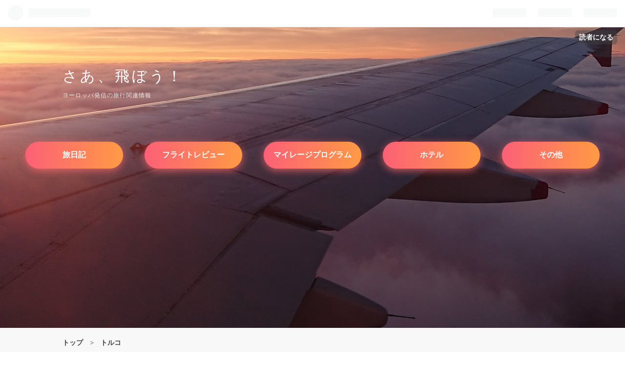

--- FILE ---
content_type: text/html; charset=utf-8
request_url: https://www.oni-taiji.com/archive/category/%E3%83%88%E3%83%AB%E3%82%B3
body_size: 20555
content:
<!DOCTYPE html>
<html
  lang="ja"

data-admin-domain="//blog.hatena.ne.jp"
data-admin-origin="https://blog.hatena.ne.jp"
data-author="Oni-Taiji"
data-avail-langs="ja en"
data-blog="oni-taiji.hatenadiary.com"
data-blog-comments-top-is-new="1"
data-blog-host="oni-taiji.hatenadiary.com"
data-blog-is-public="1"
data-blog-name="さあ、飛ぼう！"
data-blog-owner="Oni-Taiji"
data-blog-show-ads=""
data-blog-show-sleeping-ads=""
data-blog-uri="https://www.oni-taiji.com/"
data-blog-uuid="17680117126965893964"
data-blogs-uri-base="https://www.oni-taiji.com"
data-brand="pro"
data-data-layer="{&quot;hatenablog&quot;:{&quot;admin&quot;:{},&quot;analytics&quot;:{&quot;brand_property_id&quot;:&quot;&quot;,&quot;measurement_id&quot;:&quot;G-0TZL5DRKNY&quot;,&quot;non_sampling_property_id&quot;:&quot;&quot;,&quot;property_id&quot;:&quot;UA-135442968-1&quot;,&quot;separated_property_id&quot;:&quot;UA-29716941-26&quot;},&quot;blog&quot;:{&quot;blog_id&quot;:&quot;17680117126965893964&quot;,&quot;content_seems_japanese&quot;:&quot;true&quot;,&quot;disable_ads&quot;:&quot;custom_domain&quot;,&quot;enable_ads&quot;:&quot;false&quot;,&quot;enable_keyword_link&quot;:&quot;true&quot;,&quot;entry_show_footer_related_entries&quot;:&quot;true&quot;,&quot;force_pc_view&quot;:&quot;false&quot;,&quot;is_public&quot;:&quot;true&quot;,&quot;is_responsive_view&quot;:&quot;false&quot;,&quot;is_sleeping&quot;:&quot;false&quot;,&quot;lang&quot;:&quot;ja&quot;,&quot;name&quot;:&quot;\u3055\u3042\u3001\u98db\u307c\u3046\uff01&quot;,&quot;owner_name&quot;:&quot;Oni-Taiji&quot;,&quot;uri&quot;:&quot;https://www.oni-taiji.com/&quot;},&quot;brand&quot;:&quot;pro&quot;,&quot;page_id&quot;:&quot;archive&quot;,&quot;permalink_entry&quot;:null,&quot;pro&quot;:&quot;pro&quot;,&quot;router_type&quot;:&quot;blogs&quot;}}"
data-device="pc"
data-dont-recommend-pro="false"
data-global-domain="https://hatena.blog"
data-globalheader-color="b"
data-globalheader-type="pc"
data-has-touch-view="1"
data-help-url="https://help.hatenablog.com"
data-page="archive"
data-parts-domain="https://hatenablog-parts.com"
data-plus-available="1"
data-pro="true"
data-router-type="blogs"
data-sentry-dsn="https://03a33e4781a24cf2885099fed222b56d@sentry.io/1195218"
data-sentry-environment="production"
data-sentry-sample-rate="0.1"
data-static-domain="https://cdn.blog.st-hatena.com"
data-version="6d1f168243fdc977f4a5ebb79e76af"



  itemscope
  itemtype="http://schema.org/Blog"


  data-initial-state="{}"

  >
  <head prefix="og: http://ogp.me/ns# fb: http://ogp.me/ns/fb#">

  

  
  <meta name="viewport" content="width=device-width, initial-scale=1.0" />


  


  

  <meta name="robots" content="max-image-preview:large" />


  <meta charset="utf-8"/>
  <meta http-equiv="X-UA-Compatible" content="IE=7; IE=9; IE=10; IE=11" />
  <title>トルコ カテゴリーの記事一覧 - さあ、飛ぼう！</title>

  
  <link rel="canonical" href="https://www.oni-taiji.com/archive/category/%E3%83%88%E3%83%AB%E3%82%B3"/>



  

<meta itemprop="name" content="トルコ カテゴリーの記事一覧 - さあ、飛ぼう！"/>

  <meta itemprop="image" content="https://cdn.user.blog.st-hatena.com/default_entry_og_image/154035816/1552832751147431"/>


  <meta property="og:title" content="トルコ カテゴリーの記事一覧 - さあ、飛ぼう！"/>
<meta property="og:type" content="blog"/>
  <meta property="og:url" content="https://www.oni-taiji.com/archive/category/%E3%83%88%E3%83%AB%E3%82%B3"/>

  
  
  
  <meta property="og:image" content="https://cdn.image.st-hatena.com/image/scale/047a2f5015ade2e6e34d315394af17143fd5d7fc/backend=imagemagick;enlarge=0;height=1000;version=1;width=1200/https%3A%2F%2Fcdn.user.blog.st-hatena.com%2Fdefault_entry_og_image%2F154035816%2F1552832751147431"/>

<meta property="og:image:alt" content="トルコ カテゴリーの記事一覧 - さあ、飛ぼう！"/>
  <meta property="og:description" content="ヨーロッパ発信の旅行関連情報" />
<meta property="og:site_name" content="さあ、飛ぼう！"/>

    <meta name="twitter:card" content="summary" />  <meta name="twitter:title" content="トルコ カテゴリーの記事一覧 - さあ、飛ぼう！" />  <meta name="twitter:description" content="ヨーロッパ発信の旅行関連情報" />  <meta name="twitter:app:name:iphone" content="はてなブログアプリ" />
  <meta name="twitter:app:id:iphone" content="583299321" />
  <meta name="twitter:app:url:iphone" content="hatenablog:///open?uri=https%3A%2F%2Fwww.oni-taiji.com%2Farchive%2Fcategory%2F%25E3%2583%2588%25E3%2583%25AB%25E3%2582%25B3" />  <meta name="twitter:site" content="@OniTaiji4" />
  
    <meta name="google-site-verification" content="eJsHrHbTByWKUC7E08oFNY0hJZ5F0YljLlp0jYG4yk8" />
    <meta name="keywords" content="飛行機、ホテル、マイルプログラム、クレジットカード、旅行記、空港ラウンジレビュー,トルコ" />


  
<script
  id="embed-gtm-data-layer-loader"
  data-data-layer-page-specific=""
>
(function() {
  function loadDataLayer(elem, attrName) {
    if (!elem) { return {}; }
    var json = elem.getAttribute(attrName);
    if (!json) { return {}; }
    return JSON.parse(json);
  }

  var globalVariables = loadDataLayer(
    document.documentElement,
    'data-data-layer'
  );
  var pageSpecificVariables = loadDataLayer(
    document.getElementById('embed-gtm-data-layer-loader'),
    'data-data-layer-page-specific'
  );

  var variables = [globalVariables, pageSpecificVariables];

  if (!window.dataLayer) {
    window.dataLayer = [];
  }

  for (var i = 0; i < variables.length; i++) {
    window.dataLayer.push(variables[i]);
  }
})();
</script>

<!-- Google Tag Manager -->
<script>(function(w,d,s,l,i){w[l]=w[l]||[];w[l].push({'gtm.start':
new Date().getTime(),event:'gtm.js'});var f=d.getElementsByTagName(s)[0],
j=d.createElement(s),dl=l!='dataLayer'?'&l='+l:'';j.async=true;j.src=
'https://www.googletagmanager.com/gtm.js?id='+i+dl;f.parentNode.insertBefore(j,f);
})(window,document,'script','dataLayer','GTM-P4CXTW');</script>
<!-- End Google Tag Manager -->











  <link rel="shortcut icon" href="https://www.oni-taiji.com/icon/favicon">
<link rel="apple-touch-icon" href="https://www.oni-taiji.com/icon/touch">
<link rel="icon" sizes="192x192" href="https://www.oni-taiji.com/icon/link">

  

<link rel="alternate" type="application/atom+xml" title="Atom" href="https://www.oni-taiji.com/feed/category/%E3%83%88%E3%83%AB%E3%82%B3"/>
<link rel="alternate" type="application/rss+xml" title="RSS2.0" href="https://www.oni-taiji.com/rss/category/%E3%83%88%E3%83%AB%E3%82%B3"/>

  
  
  <link rel="author" href="http://www.hatena.ne.jp/Oni-Taiji/">


  

  
      <link rel="preload" href="https://cdn-ak.f.st-hatena.com/images/fotolife/T/Tonchi/20190218/20190218071636.jpg" as="image"/>
      <link rel="preload" href="https://cdn.image.st-hatena.com/image/scale/f2048e928fbba23b4a9f41bdb08f6c6012892cc8/backend=imagemagick;height=500;quality=80;version=1;width=500/https%3A%2F%2Fcdn-ak.f.st-hatena.com%2Fimages%2Ffotolife%2FO%2FOni-Taiji%2F20230218%2F20230218182424.jpg" as="image"/>


  
    
<link rel="stylesheet" type="text/css" href="https://cdn.blog.st-hatena.com/css/blog.css?version=6d1f168243fdc977f4a5ebb79e76af"/>

    
  <link rel="stylesheet" type="text/css" href="https://usercss.blog.st-hatena.com/blog_style/17680117126965893964/9f8cf7058ed424b9f028360cef4fdce276ce08d3"/>
  
  

  

  
<script> </script>

  
<style>
  div#google_afc_user,
  div.google-afc-user-container,
  div.google_afc_image,
  div.google_afc_blocklink {
      display: block !important;
  }
</style>


  

  

  <script id="Cookiebot" src="https://consent.cookiebot.com/uc.js" data-cbid="8f6dd856-3732-428e-8c53-bb0f0c0c327f" type="text/javascript" async></script>
<script async src="//pagead2.googlesyndication.com/pagead/js/adsbygoogle.js"></script>
<script>
  (adsbygoogle = window.adsbygoogle || []).push({
    google_ad_client: "ca-pub-4871869294999003",
    enable_page_level_ads: true
  });
<script src="https://sdk.push7.jp/v2/p7sdk.js"></script>
<script>
p7.init("4fd84f63f51b456f87f02b151338db0b");
</script>

<meta name="viewport" content="width=device-width,initial-scale=1.0">


  

</head>

  <body class="page-archive enable-top-editarea enable-bottom-editarea customized-background-image page-archive-category category-トルコ globalheader-ng-enabled">
    

<div id="globalheader-container"
  data-brand="hatenablog"
  
  >
  <iframe id="globalheader" height="37" frameborder="0" allowTransparency="true"></iframe>
</div>


  
  
  
    <nav class="
      blog-controlls
      
    ">
      <div class="blog-controlls-blog-icon">
        <a href="https://www.oni-taiji.com/">
          <img src="https://cdn.image.st-hatena.com/image/square/f17ca39b026c85d3fdfd51c500c646a3fcd96381/backend=imagemagick;height=128;version=1;width=128/https%3A%2F%2Fcdn.user.blog.st-hatena.com%2Fblog_custom_icon%2F154036611%2F1550452493601713" alt="さあ、飛ぼう！"/>
        </a>
      </div>
      <div class="blog-controlls-title">
        <a href="https://www.oni-taiji.com/">さあ、飛ぼう！</a>
      </div>
      <a href="https://blog.hatena.ne.jp/Oni-Taiji/oni-taiji.hatenadiary.com/subscribe?utm_source=blogs_topright_button&amp;utm_campaign=subscribe_blog&amp;utm_medium=button" class="blog-controlls-subscribe-btn test-blog-header-controlls-subscribe">
        読者になる
      </a>
    </nav>
  

  <div id="container">
    <div id="container-inner">
      <header id="blog-title" data-brand="hatenablog">
  <div id="blog-title-inner" >
    <div id="blog-title-content">
      <h1 id="title"><a href="https://www.oni-taiji.com/">さあ、飛ぼう！</a></h1>
      
        <h2 id="blog-description">ヨーロッパ発信の旅行関連情報</h2>
      
    </div>
  </div>
</header>

      
  <div id="top-editarea">
    <p align="center">
<p style="text-align:center">

<a  href="https://www.oni-taiji.com/archive/category/旅日記">
<button class="btn-hover color-4">旅日記</button>	
</a>

<a  href="https://www.oni-taiji.com/archive/category/フライトレビュー">
<button class="btn-hover color-4">フライトレビュー</button>	
</a>

<a  href="https://www.oni-taiji.com/Mileage_Program">
<button class="btn-hover color-4">マイレージプログラム</button>	
</a>

<a  href="https://www.oni-taiji.com/archive/category/ホテル">
<button class="btn-hover color-4">ホテル</button>	
</a>
	
<a  href="https://www.oni-taiji.com/other">
<button class="btn-hover color-4">その他</button>	
</a>
</p>

<link type="text/css" rel="stylesheet" href="https://hatena.wackwack.net/v1.1/css/fulldisplay.min.css"/>


<style>.hatena-module-category ul li{display:block;padding:8px 0;border:0;list-style-type:none}.hatena-module-category ul li a{display:inline-block;padding:0;text-decoration:none;color:#000;border:none;transition:1s ease}.hatena-module-category ul li.on-border{border-top:1px solid #ddd}ul.hatena-breadcrumb-plus-child1{padding-left:30px}ul.hatena-breadcrumb-plus-child2{padding-left:15px}.hatena-breadcrumb-plus-toggle-button{cursor:pointer}</style>

  </div>


      
          <div id="top-box">
    <div class="breadcrumb" data-test-id="breadcrumb">
      <div class="breadcrumb-inner">
        <a class="breadcrumb-link" href="https://www.oni-taiji.com/"><span>トップ</span></a>          <span class="breadcrumb-gt">&gt;</span>          <span class="breadcrumb-child">            <span>トルコ</span>          </span>      </div>
    </div>
  </div>
  <script type="application/ld+json" class="test-breadcrumb-json-ld">
    {"@type":"BreadcrumbList","@context":"http://schema.org","itemListElement":[{"item":{"@id":"https://www.oni-taiji.com/","name":"トップ"},"@type":"ListItem","position":1}]}
  </script>
      
      



<div id="content">
  <div id="content-inner">
    <div id="wrapper">
      <div id="main">
        <div id="main-inner">
          

          

  <header class="archive-header-category">
    <h2 class="archive-heading">トルコ</h2>
  
  </header>



          

          

          
            <div class="archive-entries">
              
                
                  <section class="archive-entry test-archive-entry autopagerize_page_element" data-uuid="4207112889960967306">
<div class="archive-entry-header">
  <div class="date archive-date">
    <a href="https://www.oni-taiji.com/archive/2023/04/25" rel="nofollow">
      <time datetime="2023-04-25" title="2023-04-25">
        <span class="date-year">2023</span><span class="hyphen">-</span><span class="date-month">04</span><span class="hyphen">-</span><span class="date-day">25</span>
      </time>
    </a>
  </div>

  <h1 class="entry-title">
    <a class="entry-title-link" href="https://www.oni-taiji.com/entry/230424_Istanbul_sehenswurdigkeit">【トルコ・イスタンブール】イスタンブールでぶらぶら・歴史地区おすすめ観光スポット</a>
    
    
  </h1>
</div>


  <div class="categories">
    
      <a href="https://www.oni-taiji.com/archive/category/%E6%97%85%E6%97%A5%E8%A8%98" class="archive-category-link category-旅日記">旅日記</a>
    
      <a href="https://www.oni-taiji.com/archive/category/%E3%83%88%E3%83%AB%E3%82%B3-%E3%82%A4%E3%82%B9%E3%82%BF%E3%83%B3%E3%83%96%E3%83%BC%E3%83%AB" class="archive-category-link category-トルコ-イスタンブール">トルコ-イスタンブール</a>
    
      <a href="https://www.oni-taiji.com/archive/category/%E3%83%88%E3%83%AB%E3%82%B3" class="archive-category-link category-トルコ">トルコ</a>
    
      <a href="https://www.oni-taiji.com/archive/category/%E6%97%85%E6%83%85%E5%A0%B1" class="archive-category-link category-旅情報">旅情報</a>
    
      <a href="https://www.oni-taiji.com/archive/category/%E4%B8%96%E7%95%8C%E9%81%BA%E7%94%A3" class="archive-category-link category-世界遺産">世界遺産</a>
    
  </div>


  <a href="https://www.oni-taiji.com/entry/230424_Istanbul_sehenswurdigkeit" class="entry-thumb-link">
    <div class="entry-thumb" style="background-image: url('https://cdn.image.st-hatena.com/image/scale/f2048e928fbba23b4a9f41bdb08f6c6012892cc8/backend=imagemagick;height=500;quality=80;version=1;width=500/https%3A%2F%2Fcdn-ak.f.st-hatena.com%2Fimages%2Ffotolife%2FO%2FOni-Taiji%2F20230218%2F20230218182424.jpg');">
    </div>
  </a>
<div class="archive-entry-body">
  <p class="entry-description">
    
      さて、今回もトルコの代表的な大都市イスタンブールを紹介していきます。 なんといっても見どころが集中しているのは、世界遺産にも登録されている歴史地区！ おすすめの観光スポットを一気にまとめてみました。 イスタンブール歴史地区（歴史地域）とは？ 1…
    
  </p>

  
    <div class="archive-entry-tags-wrapper">
  <div class="archive-entry-tags">
      <span class="archive-entry-tag">
        <a href="https://d.hatena.ne.jp/keyword/%E3%82%A4%E3%82%B9%E3%82%BF%E3%83%B3%E3%83%96%E3%83%BC%E3%83%AB" class="archive-entry-tag-link">
          
          
          <span class="archive-entry-tag-icon">#</span><span class="archive-entry-tag-label">イスタンブール</span>
        </a>
      </span>
    
      <span class="archive-entry-tag">
        <a href="https://d.hatena.ne.jp/keyword/%E3%82%A4%E3%82%B9%E3%82%BF%E3%83%B3%E3%83%96%E3%83%BC%E3%83%AB%E8%A6%B3%E5%85%89" class="archive-entry-tag-link">
          
          
          <span class="archive-entry-tag-icon">#</span><span class="archive-entry-tag-label">イスタンブール観光</span>
        </a>
      </span>
    
      <span class="archive-entry-tag">
        <a href="https://d.hatena.ne.jp/keyword/%E3%83%88%E3%83%AB%E3%82%B3" class="archive-entry-tag-link">
          
          
          <span class="archive-entry-tag-icon">#</span><span class="archive-entry-tag-label">トルコ</span>
        </a>
      </span>
    
      <span class="archive-entry-tag">
        <a href="https://d.hatena.ne.jp/keyword/%E4%B8%96%E7%95%8C%E9%81%BA%E7%94%A3" class="archive-entry-tag-link">
          
          
          <span class="archive-entry-tag-icon">#</span><span class="archive-entry-tag-label">世界遺産</span>
        </a>
      </span>
    
      <span class="archive-entry-tag">
        <a href="https://d.hatena.ne.jp/keyword/%E6%AD%B4%E5%8F%B2%E5%9C%B0%E5%8C%BA" class="archive-entry-tag-link">
          
          
          <span class="archive-entry-tag-icon">#</span><span class="archive-entry-tag-label">歴史地区</span>
        </a>
      </span>
    
      <span class="archive-entry-tag">
        <a href="https://d.hatena.ne.jp/keyword/%E6%B5%B7%E5%A4%96%E6%97%85%E8%A1%8C" class="archive-entry-tag-link">
          
          
          <span class="archive-entry-tag-icon">#</span><span class="archive-entry-tag-label">海外旅行</span>
        </a>
      </span>
      </div>
</div>

  

  <span class="social-buttons">
    
    
      <a href="https://b.hatena.ne.jp/entry/s/www.oni-taiji.com/entry/230424_Istanbul_sehenswurdigkeit" class="bookmark-widget-counter">
        <img src="https://b.hatena.ne.jp/entry/image/https://www.oni-taiji.com/entry/230424_Istanbul_sehenswurdigkeit" alt="はてなブックマーク - 【トルコ・イスタンブール】イスタンブールでぶらぶら・歴史地区おすすめ観光スポット" />
      </a>
    

    <span
      class="star-container"
      data-hatena-star-container
      data-hatena-star-url="https://www.oni-taiji.com/entry/230424_Istanbul_sehenswurdigkeit"
      data-hatena-star-title="【トルコ・イスタンブール】イスタンブールでぶらぶら・歴史地区おすすめ観光スポット"
      data-hatena-star-variant="profile-icon"
      data-hatena-star-profile-url-template="https://blog.hatena.ne.jp/{username}/"
    ></span>
  </span>
</div>
</section>
              
                
                  <section class="archive-entry test-archive-entry autopagerize_page_element" data-uuid="4207112889967440752">
<div class="archive-entry-header">
  <div class="date archive-date">
    <a href="https://www.oni-taiji.com/archive/2023/03/04" rel="nofollow">
      <time datetime="2023-03-04" title="2023-03-04">
        <span class="date-year">2023</span><span class="hyphen">-</span><span class="date-month">03</span><span class="hyphen">-</span><span class="date-day">04</span>
      </time>
    </a>
  </div>

  <h1 class="entry-title">
    <a class="entry-title-link" href="https://www.oni-taiji.com/entry/230228_Istanbul_Restaurants">【トルコ・イスタンブール】イスタンブールでぶらぶら・旅の夕食</a>
    
    
  </h1>
</div>


  <div class="categories">
    
      <a href="https://www.oni-taiji.com/archive/category/%E6%97%85%E6%97%A5%E8%A8%98" class="archive-category-link category-旅日記">旅日記</a>
    
      <a href="https://www.oni-taiji.com/archive/category/%E3%83%88%E3%83%AB%E3%82%B3-%E3%82%A4%E3%82%B9%E3%82%BF%E3%83%B3%E3%83%96%E3%83%BC%E3%83%AB" class="archive-category-link category-トルコ-イスタンブール">トルコ-イスタンブール</a>
    
      <a href="https://www.oni-taiji.com/archive/category/%E3%83%88%E3%83%AB%E3%82%B3" class="archive-category-link category-トルコ">トルコ</a>
    
      <a href="https://www.oni-taiji.com/archive/category/%E6%97%85%E6%83%85%E5%A0%B1" class="archive-category-link category-旅情報">旅情報</a>
    
      <a href="https://www.oni-taiji.com/archive/category/%E3%83%AC%E3%82%B9%E3%83%88%E3%83%A9%E3%83%B3" class="archive-category-link category-レストラン">レストラン</a>
    
  </div>


  <a href="https://www.oni-taiji.com/entry/230228_Istanbul_Restaurants" class="entry-thumb-link">
    <div class="entry-thumb" style="background-image: url('https://cdn.image.st-hatena.com/image/scale/2d4951519c63a7eb8c9384c65c58369759616c1f/backend=imagemagick;height=500;quality=80;version=1;width=500/https%3A%2F%2Fcdn-ak.f.st-hatena.com%2Fimages%2Ffotolife%2FO%2FOni-Taiji%2F20230301%2F20230301053151.jpg');">
    </div>
  </a>
<div class="archive-entry-body">
  <p class="entry-description">
    
      さて、今回もトルコの代表的な大都市イスタンブールを紹介していきます。 世界三大料理の1つとされているトルコ料理.。あれも食べてみたいこれも食べてみたいと思うわけですが、やっぱり安くて美味しいものを探してしまいます。 そんな旅で見つけた安くて美…
    
  </p>

  
    <div class="archive-entry-tags-wrapper">
  <div class="archive-entry-tags">
      <span class="archive-entry-tag">
        <a href="https://d.hatena.ne.jp/keyword/%E3%82%A4%E3%82%B9%E3%82%BF%E3%83%B3%E3%83%96%E3%83%BC%E3%83%AB" class="archive-entry-tag-link">
          
          
          <span class="archive-entry-tag-icon">#</span><span class="archive-entry-tag-label">イスタンブール</span>
        </a>
      </span>
    
      <span class="archive-entry-tag">
        <a href="https://d.hatena.ne.jp/keyword/%E3%82%A4%E3%82%B9%E3%82%BF%E3%83%B3%E3%83%96%E3%83%BC%E3%83%AB%E8%A6%B3%E5%85%89" class="archive-entry-tag-link">
          
          
          <span class="archive-entry-tag-icon">#</span><span class="archive-entry-tag-label">イスタンブール観光</span>
        </a>
      </span>
    
      <span class="archive-entry-tag">
        <a href="https://d.hatena.ne.jp/keyword/%E3%83%88%E3%83%AB%E3%82%B3" class="archive-entry-tag-link">
          
          
          <span class="archive-entry-tag-icon">#</span><span class="archive-entry-tag-label">トルコ</span>
        </a>
      </span>
    
      <span class="archive-entry-tag">
        <a href="https://d.hatena.ne.jp/keyword/%E4%B8%96%E7%95%8C%E4%B8%89%E5%A4%A7%E6%96%99%E7%90%86" class="archive-entry-tag-link">
          
          
          <span class="archive-entry-tag-icon">#</span><span class="archive-entry-tag-label">世界三大料理</span>
        </a>
      </span>
    
      <span class="archive-entry-tag">
        <a href="https://d.hatena.ne.jp/keyword/%E3%82%B1%E3%83%90%E3%83%83%E3%83%97" class="archive-entry-tag-link">
          
          
          <span class="archive-entry-tag-icon">#</span><span class="archive-entry-tag-label">ケバップ</span>
        </a>
      </span>
      </div>
</div>

  

  <span class="social-buttons">
    
    
      <a href="https://b.hatena.ne.jp/entry/s/www.oni-taiji.com/entry/230228_Istanbul_Restaurants" class="bookmark-widget-counter">
        <img src="https://b.hatena.ne.jp/entry/image/https://www.oni-taiji.com/entry/230228_Istanbul_Restaurants" alt="はてなブックマーク - 【トルコ・イスタンブール】イスタンブールでぶらぶら・旅の夕食" />
      </a>
    

    <span
      class="star-container"
      data-hatena-star-container
      data-hatena-star-url="https://www.oni-taiji.com/entry/230228_Istanbul_Restaurants"
      data-hatena-star-title="【トルコ・イスタンブール】イスタンブールでぶらぶら・旅の夕食"
      data-hatena-star-variant="profile-icon"
      data-hatena-star-profile-url-template="https://blog.hatena.ne.jp/{username}/"
    ></span>
  </span>
</div>
</section>
              
                
                  <section class="archive-entry test-archive-entry autopagerize_page_element" data-uuid="4207112889963315292">
<div class="archive-entry-header">
  <div class="date archive-date">
    <a href="https://www.oni-taiji.com/archive/2023/02/16" rel="nofollow">
      <time datetime="2023-02-16" title="2023-02-16">
        <span class="date-year">2023</span><span class="hyphen">-</span><span class="date-month">02</span><span class="hyphen">-</span><span class="date-day">16</span>
      </time>
    </a>
  </div>

  <h1 class="entry-title">
    <a class="entry-title-link" href="https://www.oni-taiji.com/entry/230215_Istanbul_Ayasofya">【トルコ・イスタンブール】イスタンブールでぶらぶら・アヤソフィア再訪</a>
    
    
  </h1>
</div>


  <div class="categories">
    
      <a href="https://www.oni-taiji.com/archive/category/%E6%97%85%E6%97%A5%E8%A8%98" class="archive-category-link category-旅日記">旅日記</a>
    
      <a href="https://www.oni-taiji.com/archive/category/%E3%83%88%E3%83%AB%E3%82%B3-%E3%82%A4%E3%82%B9%E3%82%BF%E3%83%B3%E3%83%96%E3%83%BC%E3%83%AB" class="archive-category-link category-トルコ-イスタンブール">トルコ-イスタンブール</a>
    
      <a href="https://www.oni-taiji.com/archive/category/%E3%83%88%E3%83%AB%E3%82%B3" class="archive-category-link category-トルコ">トルコ</a>
    
      <a href="https://www.oni-taiji.com/archive/category/%E6%97%85%E6%83%85%E5%A0%B1" class="archive-category-link category-旅情報">旅情報</a>
    
      <a href="https://www.oni-taiji.com/archive/category/%E4%B8%96%E7%95%8C%E9%81%BA%E7%94%A3" class="archive-category-link category-世界遺産">世界遺産</a>
    
  </div>


  <a href="https://www.oni-taiji.com/entry/230215_Istanbul_Ayasofya" class="entry-thumb-link">
    <div class="entry-thumb" style="background-image: url('https://cdn.image.st-hatena.com/image/scale/dfe0c0969ad79fc653e1288c7f3c7d0239541f44/backend=imagemagick;height=500;quality=80;version=1;width=500/https%3A%2F%2Fcdn-ak.f.st-hatena.com%2Fimages%2Ffotolife%2FO%2FOni-Taiji%2F20230215%2F20230215075140.jpg');">
    </div>
  </a>
<div class="archive-entry-body">
  <p class="entry-description">
    
      さて、今回もトルコの代表的な大都市イスタンブールを紹介していきます。 イスタンブール旧市街、世界遺産にも登録されている歴史地区にあるアヤソフィアに関するお知らせです。 東ローマ帝国時代のキリスト教正教会からオスマン帝国時代にはモスクとなり、…
    
  </p>

  
    <div class="archive-entry-tags-wrapper">
  <div class="archive-entry-tags">
      <span class="archive-entry-tag">
        <a href="https://d.hatena.ne.jp/keyword/%E3%82%A4%E3%82%B9%E3%82%BF%E3%83%B3%E3%83%96%E3%83%BC%E3%83%AB" class="archive-entry-tag-link">
          
          
          <span class="archive-entry-tag-icon">#</span><span class="archive-entry-tag-label">イスタンブール</span>
        </a>
      </span>
    
      <span class="archive-entry-tag">
        <a href="https://d.hatena.ne.jp/keyword/%E3%82%A4%E3%82%B9%E3%82%BF%E3%83%B3%E3%83%96%E3%83%BC%E3%83%AB%E8%A6%B3%E5%85%89" class="archive-entry-tag-link">
          
          
          <span class="archive-entry-tag-icon">#</span><span class="archive-entry-tag-label">イスタンブール観光</span>
        </a>
      </span>
    
      <span class="archive-entry-tag">
        <a href="https://d.hatena.ne.jp/keyword/%E3%83%88%E3%83%AB%E3%82%B3" class="archive-entry-tag-link">
          
          
          <span class="archive-entry-tag-icon">#</span><span class="archive-entry-tag-label">トルコ</span>
        </a>
      </span>
    
      <span class="archive-entry-tag">
        <a href="https://d.hatena.ne.jp/keyword/%E4%B8%96%E7%95%8C%E9%81%BA%E7%94%A3" class="archive-entry-tag-link">
          
          
          <span class="archive-entry-tag-icon">#</span><span class="archive-entry-tag-label">世界遺産</span>
        </a>
      </span>
    
      <span class="archive-entry-tag">
        <a href="https://d.hatena.ne.jp/keyword/%E6%B5%B7%E5%A4%96%E6%97%85%E8%A1%8C" class="archive-entry-tag-link">
          
          
          <span class="archive-entry-tag-icon">#</span><span class="archive-entry-tag-label">海外旅行</span>
        </a>
      </span>
      </div>
</div>

  

  <span class="social-buttons">
    
    
      <a href="https://b.hatena.ne.jp/entry/s/www.oni-taiji.com/entry/230215_Istanbul_Ayasofya" class="bookmark-widget-counter">
        <img src="https://b.hatena.ne.jp/entry/image/https://www.oni-taiji.com/entry/230215_Istanbul_Ayasofya" alt="はてなブックマーク - 【トルコ・イスタンブール】イスタンブールでぶらぶら・アヤソフィア再訪" />
      </a>
    

    <span
      class="star-container"
      data-hatena-star-container
      data-hatena-star-url="https://www.oni-taiji.com/entry/230215_Istanbul_Ayasofya"
      data-hatena-star-title="【トルコ・イスタンブール】イスタンブールでぶらぶら・アヤソフィア再訪"
      data-hatena-star-variant="profile-icon"
      data-hatena-star-profile-url-template="https://blog.hatena.ne.jp/{username}/"
    ></span>
  </span>
</div>
</section>
              
                
                  <section class="archive-entry test-archive-entry autopagerize_page_element" data-uuid="4207112889961555035">
<div class="archive-entry-header">
  <div class="date archive-date">
    <a href="https://www.oni-taiji.com/archive/2023/02/10" rel="nofollow">
      <time datetime="2023-02-10" title="2023-02-10">
        <span class="date-year">2023</span><span class="hyphen">-</span><span class="date-month">02</span><span class="hyphen">-</span><span class="date-day">10</span>
      </time>
    </a>
  </div>

  <h1 class="entry-title">
    <a class="entry-title-link" href="https://www.oni-taiji.com/entry/230208_Istanbul_Bazaar">【トルコ・イスタンブール】イスタンブールでぶらぶら・バザール巡りに行こう！</a>
    
    
  </h1>
</div>


  <div class="categories">
    
      <a href="https://www.oni-taiji.com/archive/category/%E6%97%85%E6%97%A5%E8%A8%98" class="archive-category-link category-旅日記">旅日記</a>
    
      <a href="https://www.oni-taiji.com/archive/category/%E3%83%88%E3%83%AB%E3%82%B3-%E3%82%A4%E3%82%B9%E3%82%BF%E3%83%B3%E3%83%96%E3%83%BC%E3%83%AB" class="archive-category-link category-トルコ-イスタンブール">トルコ-イスタンブール</a>
    
      <a href="https://www.oni-taiji.com/archive/category/%E3%83%88%E3%83%AB%E3%82%B3" class="archive-category-link category-トルコ">トルコ</a>
    
      <a href="https://www.oni-taiji.com/archive/category/%E6%97%85%E6%83%85%E5%A0%B1" class="archive-category-link category-旅情報">旅情報</a>
    
  </div>


  <a href="https://www.oni-taiji.com/entry/230208_Istanbul_Bazaar" class="entry-thumb-link">
    <div class="entry-thumb" style="background-image: url('https://cdn.image.st-hatena.com/image/scale/c73421b4059da6243f797a7cdb2eecc88127a980/backend=imagemagick;height=500;quality=80;version=1;width=500/https%3A%2F%2Fcdn-ak.f.st-hatena.com%2Fimages%2Ffotolife%2FO%2FOni-Taiji%2F20230209%2F20230209082758.jpg');">
    </div>
  </a>
<div class="archive-entry-body">
  <p class="entry-description">
    
      さて、今回もトルコの代表的な大都市イスタンブールを紹介していきます。 イスタンブールに観光に来たら、買う買わないにかかわらず訪れてほしいのがグランドバザールとエジプシャンバザールです。 それぞれ全く異なるバザールなので見て歩くだけでも楽しめ…
    
  </p>

  
    <div class="archive-entry-tags-wrapper">
  <div class="archive-entry-tags">
      <span class="archive-entry-tag">
        <a href="https://d.hatena.ne.jp/keyword/%E3%82%A4%E3%82%B9%E3%82%BF%E3%83%B3%E3%83%96%E3%83%BC%E3%83%AB" class="archive-entry-tag-link">
          
          
          <span class="archive-entry-tag-icon">#</span><span class="archive-entry-tag-label">イスタンブール</span>
        </a>
      </span>
    
      <span class="archive-entry-tag">
        <a href="https://d.hatena.ne.jp/keyword/%E3%82%A4%E3%82%B9%E3%82%BF%E3%83%B3%E3%83%96%E3%83%BC%E3%83%AB%E8%A6%B3%E5%85%89" class="archive-entry-tag-link">
          
          
          <span class="archive-entry-tag-icon">#</span><span class="archive-entry-tag-label">イスタンブール観光</span>
        </a>
      </span>
    
      <span class="archive-entry-tag">
        <a href="https://d.hatena.ne.jp/keyword/%E3%83%88%E3%83%AB%E3%82%B3" class="archive-entry-tag-link">
          
          
          <span class="archive-entry-tag-icon">#</span><span class="archive-entry-tag-label">トルコ</span>
        </a>
      </span>
    
      <span class="archive-entry-tag">
        <a href="https://d.hatena.ne.jp/keyword/%E3%83%90%E3%82%B6%E3%83%BC%E3%83%AB" class="archive-entry-tag-link">
          
          
          <span class="archive-entry-tag-icon">#</span><span class="archive-entry-tag-label">バザール</span>
        </a>
      </span>
    
      <span class="archive-entry-tag">
        <a href="https://d.hatena.ne.jp/keyword/%E3%82%B0%E3%83%A9%E3%83%B3%E3%83%89%E3%83%90%E3%82%B6%E3%83%BC%E3%83%AB" class="archive-entry-tag-link">
          
          
          <span class="archive-entry-tag-icon">#</span><span class="archive-entry-tag-label">グランドバザール</span>
        </a>
      </span>
    
      <span class="archive-entry-tag">
        <a href="https://d.hatena.ne.jp/keyword/%E3%82%A8%E3%82%B8%E3%83%97%E3%82%B7%E3%83%A3%E3%83%B3%E3%83%90%E3%82%B6%E3%83%BC%E3%83%AB" class="archive-entry-tag-link">
          
          
          <span class="archive-entry-tag-icon">#</span><span class="archive-entry-tag-label">エジプシャンバザール</span>
        </a>
      </span>
    
      <span class="archive-entry-tag">
        <a href="https://d.hatena.ne.jp/keyword/%E6%B5%B7%E5%A4%96%E6%97%85%E8%A1%8C" class="archive-entry-tag-link">
          
          
          <span class="archive-entry-tag-icon">#</span><span class="archive-entry-tag-label">海外旅行</span>
        </a>
      </span>
      </div>
</div>

  

  <span class="social-buttons">
    
    
      <a href="https://b.hatena.ne.jp/entry/s/www.oni-taiji.com/entry/230208_Istanbul_Bazaar" class="bookmark-widget-counter">
        <img src="https://b.hatena.ne.jp/entry/image/https://www.oni-taiji.com/entry/230208_Istanbul_Bazaar" alt="はてなブックマーク - 【トルコ・イスタンブール】イスタンブールでぶらぶら・バザール巡りに行こう！" />
      </a>
    

    <span
      class="star-container"
      data-hatena-star-container
      data-hatena-star-url="https://www.oni-taiji.com/entry/230208_Istanbul_Bazaar"
      data-hatena-star-title="【トルコ・イスタンブール】イスタンブールでぶらぶら・バザール巡りに行こう！"
      data-hatena-star-variant="profile-icon"
      data-hatena-star-profile-url-template="https://blog.hatena.ne.jp/{username}/"
    ></span>
  </span>
</div>
</section>
              
                
                  <section class="archive-entry test-archive-entry autopagerize_page_element" data-uuid="4207112889960331824">
<div class="archive-entry-header">
  <div class="date archive-date">
    <a href="https://www.oni-taiji.com/archive/2023/02/05" rel="nofollow">
      <time datetime="2023-02-05" title="2023-02-05">
        <span class="date-year">2023</span><span class="hyphen">-</span><span class="date-month">02</span><span class="hyphen">-</span><span class="date-day">05</span>
      </time>
    </a>
  </div>

  <h1 class="entry-title">
    <a class="entry-title-link" href="https://www.oni-taiji.com/entry/230204_Istanbul_Bosphorus">【トルコ・イスタンブール】イスタンブールでぶらぶら・ボスポラス海峡クルーズに行こう</a>
    
    
  </h1>
</div>


  <div class="categories">
    
      <a href="https://www.oni-taiji.com/archive/category/%E6%97%85%E6%97%A5%E8%A8%98" class="archive-category-link category-旅日記">旅日記</a>
    
      <a href="https://www.oni-taiji.com/archive/category/%E3%83%88%E3%83%AB%E3%82%B3-%E3%82%A4%E3%82%B9%E3%82%BF%E3%83%B3%E3%83%96%E3%83%BC%E3%83%AB" class="archive-category-link category-トルコ-イスタンブール">トルコ-イスタンブール</a>
    
      <a href="https://www.oni-taiji.com/archive/category/%E3%83%88%E3%83%AB%E3%82%B3" class="archive-category-link category-トルコ">トルコ</a>
    
      <a href="https://www.oni-taiji.com/archive/category/%E6%97%85%E6%83%85%E5%A0%B1" class="archive-category-link category-旅情報">旅情報</a>
    
  </div>


  <a href="https://www.oni-taiji.com/entry/230204_Istanbul_Bosphorus" class="entry-thumb-link">
    <div class="entry-thumb" style="background-image: url('https://cdn.image.st-hatena.com/image/scale/be7fde46e6c936271f9f056721c8b44561ca4503/backend=imagemagick;height=500;quality=80;version=1;width=500/https%3A%2F%2Fcdn-ak.f.st-hatena.com%2Fimages%2Ffotolife%2FO%2FOni-Taiji%2F20230204%2F20230204234753.jpg');">
    </div>
  </a>
<div class="archive-entry-body">
  <p class="entry-description">
    
      さて、今回もトルコの代表的な大都市イスタンブールを紹介していきます。 ボスポラス海峡クルーズなんて書きましたが、これから紹介する方法は、公共交通機関であるフェリーで行く旅。 途中、海峡沿いにある何か所もの船着き場に寄りながらの、のんびりとし…
    
  </p>

  
    <div class="archive-entry-tags-wrapper">
  <div class="archive-entry-tags">
      <span class="archive-entry-tag">
        <a href="https://d.hatena.ne.jp/keyword/%E3%82%A4%E3%82%B9%E3%82%BF%E3%83%B3%E3%83%96%E3%83%BC%E3%83%AB%E8%A6%B3%E5%85%89" class="archive-entry-tag-link">
          
          
          <span class="archive-entry-tag-icon">#</span><span class="archive-entry-tag-label">イスタンブール観光</span>
        </a>
      </span>
    
      <span class="archive-entry-tag">
        <a href="https://d.hatena.ne.jp/keyword/%E3%82%A4%E3%82%B9%E3%82%BF%E3%83%B3%E3%83%96%E3%83%BC%E3%83%AB" class="archive-entry-tag-link">
          
          
          <span class="archive-entry-tag-icon">#</span><span class="archive-entry-tag-label">イスタンブール</span>
        </a>
      </span>
    
      <span class="archive-entry-tag">
        <a href="https://d.hatena.ne.jp/keyword/%E3%83%88%E3%83%AB%E3%82%B3" class="archive-entry-tag-link">
          
          
          <span class="archive-entry-tag-icon">#</span><span class="archive-entry-tag-label">トルコ</span>
        </a>
      </span>
    
      <span class="archive-entry-tag">
        <a href="https://d.hatena.ne.jp/keyword/%E6%B5%B7%E5%A4%96%E6%97%85%E8%A1%8C" class="archive-entry-tag-link">
          
          
          <span class="archive-entry-tag-icon">#</span><span class="archive-entry-tag-label">海外旅行</span>
        </a>
      </span>
    
      <span class="archive-entry-tag">
        <a href="https://d.hatena.ne.jp/keyword/%E3%83%9C%E3%82%B9%E3%83%9D%E3%83%A9%E3%82%B9%E6%B5%B7%E5%B3%A1" class="archive-entry-tag-link">
          
          
          <span class="archive-entry-tag-icon">#</span><span class="archive-entry-tag-label">ボスポラス海峡</span>
        </a>
      </span>
    
      <span class="archive-entry-tag">
        <a href="https://d.hatena.ne.jp/keyword/%E3%82%AF%E3%83%AB%E3%83%BC%E3%82%BA" class="archive-entry-tag-link">
          
          
          <span class="archive-entry-tag-icon">#</span><span class="archive-entry-tag-label">クルーズ</span>
        </a>
      </span>
    
      <span class="archive-entry-tag">
        <a href="https://d.hatena.ne.jp/keyword/%E3%83%9C%E3%82%B9%E3%83%9D%E3%83%A9%E3%82%B9%E6%B5%B7%E5%B3%A1%E3%82%AF%E3%83%AB%E3%83%BC%E3%82%BA" class="archive-entry-tag-link">
          
          
          <span class="archive-entry-tag-icon">#</span><span class="archive-entry-tag-label">ボスポラス海峡クルーズ</span>
        </a>
      </span>
      </div>
</div>

  

  <span class="social-buttons">
    
    
      <a href="https://b.hatena.ne.jp/entry/s/www.oni-taiji.com/entry/230204_Istanbul_Bosphorus" class="bookmark-widget-counter">
        <img src="https://b.hatena.ne.jp/entry/image/https://www.oni-taiji.com/entry/230204_Istanbul_Bosphorus" alt="はてなブックマーク - 【トルコ・イスタンブール】イスタンブールでぶらぶら・ボスポラス海峡クルーズに行こう" />
      </a>
    

    <span
      class="star-container"
      data-hatena-star-container
      data-hatena-star-url="https://www.oni-taiji.com/entry/230204_Istanbul_Bosphorus"
      data-hatena-star-title="【トルコ・イスタンブール】イスタンブールでぶらぶら・ボスポラス海峡クルーズに行こう"
      data-hatena-star-variant="profile-icon"
      data-hatena-star-profile-url-template="https://blog.hatena.ne.jp/{username}/"
    ></span>
  </span>
</div>
</section>
              
                
                  <section class="archive-entry test-archive-entry autopagerize_page_element" data-uuid="4207112889959555157">
<div class="archive-entry-header">
  <div class="date archive-date">
    <a href="https://www.oni-taiji.com/archive/2023/02/04" rel="nofollow">
      <time datetime="2023-02-04" title="2023-02-04">
        <span class="date-year">2023</span><span class="hyphen">-</span><span class="date-month">02</span><span class="hyphen">-</span><span class="date-day">04</span>
      </time>
    </a>
  </div>

  <h1 class="entry-title">
    <a class="entry-title-link" href="https://www.oni-taiji.com/entry/230201_Istanbul_Eyup">【トルコ・イスタンブール】イスタンブールでぶらぶら・聖地エユップを歩く</a>
    
    
  </h1>
</div>


  <div class="categories">
    
      <a href="https://www.oni-taiji.com/archive/category/%E6%97%85%E6%97%A5%E8%A8%98" class="archive-category-link category-旅日記">旅日記</a>
    
      <a href="https://www.oni-taiji.com/archive/category/%E3%83%88%E3%83%AB%E3%82%B3-%E3%82%A4%E3%82%B9%E3%82%BF%E3%83%B3%E3%83%96%E3%83%BC%E3%83%AB" class="archive-category-link category-トルコ-イスタンブール">トルコ-イスタンブール</a>
    
      <a href="https://www.oni-taiji.com/archive/category/%E3%83%88%E3%83%AB%E3%82%B3" class="archive-category-link category-トルコ">トルコ</a>
    
      <a href="https://www.oni-taiji.com/archive/category/%E6%97%85%E6%83%85%E5%A0%B1" class="archive-category-link category-旅情報">旅情報</a>
    
  </div>


  <a href="https://www.oni-taiji.com/entry/230201_Istanbul_Eyup" class="entry-thumb-link">
    <div class="entry-thumb" style="background-image: url('https://cdn.image.st-hatena.com/image/scale/80fb679d579543bb9786a25f9eea53812dfcfb3f/backend=imagemagick;height=500;quality=80;version=1;width=500/https%3A%2F%2Fcdn-ak.f.st-hatena.com%2Fimages%2Ffotolife%2FO%2FOni-Taiji%2F20230202%2F20230202052919.jpg');">
    </div>
  </a>
<div class="archive-entry-body">
  <p class="entry-description">
    
      さて、今回もトルコの代表的な大都市イスタンブールを紹介していきます。 イスタンブール郊外にあるエユップ（Eyüp）またはエユップスルタン（Eyüpsultan）地区は、イスラム教の聖地として今も絶えまなく多くの巡礼者が訪れています。 エユップ（Eyüp）の由…
    
  </p>

  
    <div class="archive-entry-tags-wrapper">
  <div class="archive-entry-tags">
      <span class="archive-entry-tag">
        <a href="https://d.hatena.ne.jp/keyword/%E3%82%A4%E3%82%B9%E3%82%BF%E3%83%B3%E3%83%96%E3%83%BC%E3%83%AB" class="archive-entry-tag-link">
          
          
          <span class="archive-entry-tag-icon">#</span><span class="archive-entry-tag-label">イスタンブール</span>
        </a>
      </span>
    
      <span class="archive-entry-tag">
        <a href="https://d.hatena.ne.jp/keyword/%E3%83%88%E3%83%AB%E3%82%B3" class="archive-entry-tag-link">
          
          
          <span class="archive-entry-tag-icon">#</span><span class="archive-entry-tag-label">トルコ</span>
        </a>
      </span>
    
      <span class="archive-entry-tag">
        <a href="https://d.hatena.ne.jp/keyword/%E3%82%A8%E3%83%A6%E3%83%83%E3%83%97" class="archive-entry-tag-link">
          
          
          <span class="archive-entry-tag-icon">#</span><span class="archive-entry-tag-label">エユップ</span>
        </a>
      </span>
    
      <span class="archive-entry-tag">
        <a href="https://d.hatena.ne.jp/keyword/%E3%83%A2%E3%82%B9%E3%82%AF" class="archive-entry-tag-link">
          
          
          <span class="archive-entry-tag-icon">#</span><span class="archive-entry-tag-label">モスク</span>
        </a>
      </span>
    
      <span class="archive-entry-tag">
        <a href="https://d.hatena.ne.jp/keyword/%E3%82%A4%E3%82%B9%E3%82%BF%E3%83%B3%E3%83%96%E3%83%BC%E3%83%AB%E8%A6%B3%E5%85%89" class="archive-entry-tag-link">
          
          
          <span class="archive-entry-tag-icon">#</span><span class="archive-entry-tag-label">イスタンブール観光</span>
        </a>
      </span>
    
      <span class="archive-entry-tag">
        <a href="https://d.hatena.ne.jp/keyword/%E6%B5%B7%E5%A4%96%E6%97%85%E8%A1%8C" class="archive-entry-tag-link">
          
          
          <span class="archive-entry-tag-icon">#</span><span class="archive-entry-tag-label">海外旅行</span>
        </a>
      </span>
      </div>
</div>

  

  <span class="social-buttons">
    
    
      <a href="https://b.hatena.ne.jp/entry/s/www.oni-taiji.com/entry/230201_Istanbul_Eyup" class="bookmark-widget-counter">
        <img src="https://b.hatena.ne.jp/entry/image/https://www.oni-taiji.com/entry/230201_Istanbul_Eyup" alt="はてなブックマーク - 【トルコ・イスタンブール】イスタンブールでぶらぶら・聖地エユップを歩く" />
      </a>
    

    <span
      class="star-container"
      data-hatena-star-container
      data-hatena-star-url="https://www.oni-taiji.com/entry/230201_Istanbul_Eyup"
      data-hatena-star-title="【トルコ・イスタンブール】イスタンブールでぶらぶら・聖地エユップを歩く"
      data-hatena-star-variant="profile-icon"
      data-hatena-star-profile-url-template="https://blog.hatena.ne.jp/{username}/"
    ></span>
  </span>
</div>
</section>
              
                
                  <section class="archive-entry test-archive-entry autopagerize_page_element" data-uuid="4207112889955227934">
<div class="archive-entry-header">
  <div class="date archive-date">
    <a href="https://www.oni-taiji.com/archive/2023/01/28" rel="nofollow">
      <time datetime="2023-01-28" title="2023-01-28">
        <span class="date-year">2023</span><span class="hyphen">-</span><span class="date-month">01</span><span class="hyphen">-</span><span class="date-day">28</span>
      </time>
    </a>
  </div>

  <h1 class="entry-title">
    <a class="entry-title-link" href="https://www.oni-taiji.com/entry/230123_Istanbul_Kadikoy">【トルコ・イスタンブール】イスタンブールでぶらぶら・カドキョイで食べ歩く</a>
    
    
  </h1>
</div>


  <div class="categories">
    
      <a href="https://www.oni-taiji.com/archive/category/%E6%97%85%E6%97%A5%E8%A8%98" class="archive-category-link category-旅日記">旅日記</a>
    
      <a href="https://www.oni-taiji.com/archive/category/%E3%83%88%E3%83%AB%E3%82%B3-%E3%82%A4%E3%82%B9%E3%82%BF%E3%83%B3%E3%83%96%E3%83%BC%E3%83%AB" class="archive-category-link category-トルコ-イスタンブール">トルコ-イスタンブール</a>
    
      <a href="https://www.oni-taiji.com/archive/category/%E3%83%88%E3%83%AB%E3%82%B3" class="archive-category-link category-トルコ">トルコ</a>
    
      <a href="https://www.oni-taiji.com/archive/category/%E6%97%85%E6%83%85%E5%A0%B1" class="archive-category-link category-旅情報">旅情報</a>
    
  </div>


  <a href="https://www.oni-taiji.com/entry/230123_Istanbul_Kadikoy" class="entry-thumb-link">
    <div class="entry-thumb" style="background-image: url('https://cdn.image.st-hatena.com/image/scale/7e8c66a934b1ecb6112fd4f81d22820be96e24e6/backend=imagemagick;height=500;quality=80;version=1;width=500/https%3A%2F%2Fcdn-ak.f.st-hatena.com%2Fimages%2Ffotolife%2FO%2FOni-Taiji%2F20230124%2F20230124055218.jpg');">
    </div>
  </a>
<div class="archive-entry-body">
  <p class="entry-description">
    
      さて、今回もトルコの代表的な大都市イスタンブールを紹介していきます。 カドキョイ地区（Kadıköy）はイスタンブールでもボスポラス海峡を挟んでアジア側にあるとても賑やかなエリアです。 カドキョイ地区（Kadıköy）への移動 カドキョイ地区（Kadıköy）の…
    
  </p>

  
    <div class="archive-entry-tags-wrapper">
  <div class="archive-entry-tags">
      <span class="archive-entry-tag">
        <a href="https://d.hatena.ne.jp/keyword/%E3%82%A4%E3%82%B9%E3%82%BF%E3%83%B3%E3%83%96%E3%83%BC%E3%83%AB" class="archive-entry-tag-link">
          
          
          <span class="archive-entry-tag-icon">#</span><span class="archive-entry-tag-label">イスタンブール</span>
        </a>
      </span>
    
      <span class="archive-entry-tag">
        <a href="https://d.hatena.ne.jp/keyword/%E3%83%88%E3%83%AB%E3%82%B3" class="archive-entry-tag-link">
          
          
          <span class="archive-entry-tag-icon">#</span><span class="archive-entry-tag-label">トルコ</span>
        </a>
      </span>
    
      <span class="archive-entry-tag">
        <a href="https://d.hatena.ne.jp/keyword/%E3%82%A4%E3%82%B9%E3%82%BF%E3%83%B3%E3%83%96%E3%83%BC%E3%83%AB%E8%A6%B3%E5%85%89" class="archive-entry-tag-link">
          
          
          <span class="archive-entry-tag-icon">#</span><span class="archive-entry-tag-label">イスタンブール観光</span>
        </a>
      </span>
    
      <span class="archive-entry-tag">
        <a href="https://d.hatena.ne.jp/keyword/%E6%B5%B7%E5%A4%96%E6%97%85%E8%A1%8C" class="archive-entry-tag-link">
          
          
          <span class="archive-entry-tag-icon">#</span><span class="archive-entry-tag-label">海外旅行</span>
        </a>
      </span>
    
      <span class="archive-entry-tag">
        <a href="https://d.hatena.ne.jp/keyword/%E3%82%AB%E3%83%89%E3%82%AD%E3%83%A7%E3%82%A4" class="archive-entry-tag-link">
          
          
          <span class="archive-entry-tag-icon">#</span><span class="archive-entry-tag-label">カドキョイ</span>
        </a>
      </span>
      </div>
</div>

  

  <span class="social-buttons">
    
    
      <a href="https://b.hatena.ne.jp/entry/s/www.oni-taiji.com/entry/230123_Istanbul_Kadikoy" class="bookmark-widget-counter">
        <img src="https://b.hatena.ne.jp/entry/image/https://www.oni-taiji.com/entry/230123_Istanbul_Kadikoy" alt="はてなブックマーク - 【トルコ・イスタンブール】イスタンブールでぶらぶら・カドキョイで食べ歩く" />
      </a>
    

    <span
      class="star-container"
      data-hatena-star-container
      data-hatena-star-url="https://www.oni-taiji.com/entry/230123_Istanbul_Kadikoy"
      data-hatena-star-title="【トルコ・イスタンブール】イスタンブールでぶらぶら・カドキョイで食べ歩く"
      data-hatena-star-variant="profile-icon"
      data-hatena-star-profile-url-template="https://blog.hatena.ne.jp/{username}/"
    ></span>
  </span>
</div>
</section>
              
                
                  <section class="archive-entry test-archive-entry autopagerize_page_element" data-uuid="4207112889956287374">
<div class="archive-entry-header">
  <div class="date archive-date">
    <a href="https://www.oni-taiji.com/archive/2023/01/23" rel="nofollow">
      <time datetime="2023-01-23" title="2023-01-23">
        <span class="date-year">2023</span><span class="hyphen">-</span><span class="date-month">01</span><span class="hyphen">-</span><span class="date-day">23</span>
      </time>
    </a>
  </div>

  <h1 class="entry-title">
    <a class="entry-title-link" href="https://www.oni-taiji.com/entry/230121_Istanbul_transfer">【トルコ・イスタンブール】イスタンブールでぶらぶら・公共交通機関を便利に使おう！</a>
    
    
  </h1>
</div>


  <div class="categories">
    
      <a href="https://www.oni-taiji.com/archive/category/%E6%97%85%E6%97%A5%E8%A8%98" class="archive-category-link category-旅日記">旅日記</a>
    
      <a href="https://www.oni-taiji.com/archive/category/%E3%83%88%E3%83%AB%E3%82%B3-%E3%82%A4%E3%82%B9%E3%82%BF%E3%83%B3%E3%83%96%E3%83%BC%E3%83%AB" class="archive-category-link category-トルコ-イスタンブール">トルコ-イスタンブール</a>
    
      <a href="https://www.oni-taiji.com/archive/category/%E3%83%88%E3%83%AB%E3%82%B3" class="archive-category-link category-トルコ">トルコ</a>
    
      <a href="https://www.oni-taiji.com/archive/category/%E6%97%85%E6%83%85%E5%A0%B1" class="archive-category-link category-旅情報">旅情報</a>
    
  </div>


  <a href="https://www.oni-taiji.com/entry/230121_Istanbul_transfer" class="entry-thumb-link">
    <div class="entry-thumb" style="background-image: url('https://cdn.image.st-hatena.com/image/scale/2b13b9916c974e117e041791f7e0f9a2fcdbec4b/backend=imagemagick;height=500;quality=80;version=1;width=500/https%3A%2F%2Fcdn-ak.f.st-hatena.com%2Fimages%2Ffotolife%2FO%2FOni-Taiji%2F20230122%2F20230122014523.jpg');">
    </div>
  </a>
<div class="archive-entry-body">
  <p class="entry-description">
    
      旅で重要なのは、観光での移動。 その町の公共交通機関を上手に使えれば、効率よく動き回れる。 今回は、イスタンブールを観光するうえで欠かせない、公共交通機関での移動に関してお知らせします。 大都市イスタンブールでは、メトロ、トラム、バス、そして…
    
  </p>

  
    <div class="archive-entry-tags-wrapper">
  <div class="archive-entry-tags">
      <span class="archive-entry-tag">
        <a href="https://d.hatena.ne.jp/keyword/%E3%82%A4%E3%82%B9%E3%82%BF%E3%83%B3%E3%83%96%E3%83%BC%E3%83%AB" class="archive-entry-tag-link">
          
          
          <span class="archive-entry-tag-icon">#</span><span class="archive-entry-tag-label">イスタンブール</span>
        </a>
      </span>
    
      <span class="archive-entry-tag">
        <a href="https://d.hatena.ne.jp/keyword/%E3%83%88%E3%83%AB%E3%82%B3" class="archive-entry-tag-link">
          
          
          <span class="archive-entry-tag-icon">#</span><span class="archive-entry-tag-label">トルコ</span>
        </a>
      </span>
    
      <span class="archive-entry-tag">
        <a href="https://d.hatena.ne.jp/keyword/%E3%82%A4%E3%82%B9%E3%82%BF%E3%83%B3%E3%83%96%E3%83%BC%E3%83%AB%E3%82%AB%E3%83%BC%E3%83%89" class="archive-entry-tag-link">
          
          
          <span class="archive-entry-tag-icon">#</span><span class="archive-entry-tag-label">イスタンブールカード</span>
        </a>
      </span>
    
      <span class="archive-entry-tag">
        <a href="https://d.hatena.ne.jp/keyword/%E6%B5%B7%E5%A4%96%E6%97%85%E8%A1%8C" class="archive-entry-tag-link">
          
          
          <span class="archive-entry-tag-icon">#</span><span class="archive-entry-tag-label">海外旅行</span>
        </a>
      </span>
    
      <span class="archive-entry-tag">
        <a href="https://d.hatena.ne.jp/keyword/%E5%85%AC%E5%85%B1%E4%BA%A4%E9%80%9A%E6%A9%9F%E9%96%A2" class="archive-entry-tag-link">
          
          
          <span class="archive-entry-tag-icon">#</span><span class="archive-entry-tag-label">公共交通機関</span>
        </a>
      </span>
      </div>
</div>

  

  <span class="social-buttons">
    
    
      <a href="https://b.hatena.ne.jp/entry/s/www.oni-taiji.com/entry/230121_Istanbul_transfer" class="bookmark-widget-counter">
        <img src="https://b.hatena.ne.jp/entry/image/https://www.oni-taiji.com/entry/230121_Istanbul_transfer" alt="はてなブックマーク - 【トルコ・イスタンブール】イスタンブールでぶらぶら・公共交通機関を便利に使おう！" />
      </a>
    

    <span
      class="star-container"
      data-hatena-star-container
      data-hatena-star-url="https://www.oni-taiji.com/entry/230121_Istanbul_transfer"
      data-hatena-star-title="【トルコ・イスタンブール】イスタンブールでぶらぶら・公共交通機関を便利に使おう！"
      data-hatena-star-variant="profile-icon"
      data-hatena-star-profile-url-template="https://blog.hatena.ne.jp/{username}/"
    ></span>
  </span>
</div>
</section>
              
                
                  <section class="archive-entry test-archive-entry autopagerize_page_element" data-uuid="4207112889948798745">
<div class="archive-entry-header">
  <div class="date archive-date">
    <a href="https://www.oni-taiji.com/archive/2023/01/17" rel="nofollow">
      <time datetime="2023-01-17" title="2023-01-17">
        <span class="date-year">2023</span><span class="hyphen">-</span><span class="date-month">01</span><span class="hyphen">-</span><span class="date-day">17</span>
      </time>
    </a>
  </div>

  <h1 class="entry-title">
    <a class="entry-title-link" href="https://www.oni-taiji.com/entry/230116_Istanbul_Prologue">【トルコ・イスタンブール】イスタンブールでぶらぶら・旅のはじめに</a>
    
    
  </h1>
</div>


  <div class="categories">
    
      <a href="https://www.oni-taiji.com/archive/category/%E6%97%85%E6%97%A5%E8%A8%98" class="archive-category-link category-旅日記">旅日記</a>
    
      <a href="https://www.oni-taiji.com/archive/category/%E3%83%88%E3%83%AB%E3%82%B3-%E3%82%A4%E3%82%B9%E3%82%BF%E3%83%B3%E3%83%96%E3%83%BC%E3%83%AB" class="archive-category-link category-トルコ-イスタンブール">トルコ-イスタンブール</a>
    
      <a href="https://www.oni-taiji.com/archive/category/%E3%83%88%E3%83%AB%E3%82%B3" class="archive-category-link category-トルコ">トルコ</a>
    
      <a href="https://www.oni-taiji.com/archive/category/%E6%97%85%E6%83%85%E5%A0%B1" class="archive-category-link category-旅情報">旅情報</a>
    
  </div>


  <a href="https://www.oni-taiji.com/entry/230116_Istanbul_Prologue" class="entry-thumb-link">
    <div class="entry-thumb" style="background-image: url('https://cdn.image.st-hatena.com/image/scale/73e759a34ef2632f5969d03710602741295272d5/backend=imagemagick;height=500;quality=80;version=1;width=500/https%3A%2F%2Fcdn-ak.f.st-hatena.com%2Fimages%2Ffotolife%2FO%2FOni-Taiji%2F20230117%2F20230117062927.jpg');">
    </div>
  </a>
<div class="archive-entry-body">
  <p class="entry-description">
    
      さて、今回は2018年以来の再訪となるトルコの代表的な大都市イスタンブールを紹介していきます。 この冬（2022年）は思いの外、寒くもなく、前回のように雪に降られることもなく観光が出来ました。 すでにフライトレビューでもお知らせしましたが、今回はス…
    
  </p>

  
    <div class="archive-entry-tags-wrapper">
  <div class="archive-entry-tags">
      <span class="archive-entry-tag">
        <a href="https://d.hatena.ne.jp/keyword/%E3%82%A4%E3%82%B9%E3%82%BF%E3%83%B3%E3%83%96%E3%83%BC%E3%83%AB" class="archive-entry-tag-link">
          
          
          <span class="archive-entry-tag-icon">#</span><span class="archive-entry-tag-label">イスタンブール</span>
        </a>
      </span>
    
      <span class="archive-entry-tag">
        <a href="https://d.hatena.ne.jp/keyword/%E3%83%88%E3%83%AB%E3%82%B3" class="archive-entry-tag-link">
          
          
          <span class="archive-entry-tag-icon">#</span><span class="archive-entry-tag-label">トルコ</span>
        </a>
      </span>
    
      <span class="archive-entry-tag">
        <a href="https://d.hatena.ne.jp/keyword/%E6%B5%B7%E5%A4%96%E6%97%85%E8%A1%8C" class="archive-entry-tag-link">
          
          
          <span class="archive-entry-tag-icon">#</span><span class="archive-entry-tag-label">海外旅行</span>
        </a>
      </span>
    
      <span class="archive-entry-tag">
        <a href="https://d.hatena.ne.jp/keyword/%E3%82%A4%E3%82%B9%E3%82%BF%E3%83%B3%E3%83%96%E3%83%BC%E3%83%AB%E8%A6%B3%E5%85%89" class="archive-entry-tag-link">
          
          
          <span class="archive-entry-tag-icon">#</span><span class="archive-entry-tag-label">イスタンブール観光</span>
        </a>
      </span>
    
      <span class="archive-entry-tag">
        <a href="https://d.hatena.ne.jp/keyword/%E4%B8%96%E7%95%8C%E6%96%87%E5%8C%96%E9%81%BA%E7%94%A3" class="archive-entry-tag-link">
          
          
          <span class="archive-entry-tag-icon">#</span><span class="archive-entry-tag-label">世界文化遺産</span>
        </a>
      </span>
      </div>
</div>

  

  <span class="social-buttons">
    
    
      <a href="https://b.hatena.ne.jp/entry/s/www.oni-taiji.com/entry/230116_Istanbul_Prologue" class="bookmark-widget-counter">
        <img src="https://b.hatena.ne.jp/entry/image/https://www.oni-taiji.com/entry/230116_Istanbul_Prologue" alt="はてなブックマーク - 【トルコ・イスタンブール】イスタンブールでぶらぶら・旅のはじめに" />
      </a>
    

    <span
      class="star-container"
      data-hatena-star-container
      data-hatena-star-url="https://www.oni-taiji.com/entry/230116_Istanbul_Prologue"
      data-hatena-star-title="【トルコ・イスタンブール】イスタンブールでぶらぶら・旅のはじめに"
      data-hatena-star-variant="profile-icon"
      data-hatena-star-profile-url-template="https://blog.hatena.ne.jp/{username}/"
    ></span>
  </span>
</div>
</section>
              
                
                  <section class="archive-entry test-archive-entry autopagerize_page_element" data-uuid="4207112889953055547">
<div class="archive-entry-header">
  <div class="date archive-date">
    <a href="https://www.oni-taiji.com/archive/2023/01/15" rel="nofollow">
      <time datetime="2023-01-15" title="2023-01-15">
        <span class="date-year">2023</span><span class="hyphen">-</span><span class="date-month">01</span><span class="hyphen">-</span><span class="date-day">15</span>
      </time>
    </a>
  </div>

  <h1 class="entry-title">
    <a class="entry-title-link" href="https://www.oni-taiji.com/entry/230111_JWMarriottIstanbul">【ホテルレビュー】JW マリオット イスタンブール ボスポラスに宿泊！</a>
    
    
  </h1>
</div>


  <div class="categories">
    
      <a href="https://www.oni-taiji.com/archive/category/%E3%83%9B%E3%83%86%E3%83%AB" class="archive-category-link category-ホテル">ホテル</a>
    
      <a href="https://www.oni-taiji.com/archive/category/%E3%83%88%E3%83%AB%E3%82%B3-%E3%82%A4%E3%82%B9%E3%82%BF%E3%83%B3%E3%83%96%E3%83%BC%E3%83%AB" class="archive-category-link category-トルコ-イスタンブール">トルコ-イスタンブール</a>
    
      <a href="https://www.oni-taiji.com/archive/category/%E3%83%88%E3%83%AB%E3%82%B3" class="archive-category-link category-トルコ">トルコ</a>
    
      <a href="https://www.oni-taiji.com/archive/category/%E6%97%85%E6%83%85%E5%A0%B1" class="archive-category-link category-旅情報">旅情報</a>
    
  </div>


  <a href="https://www.oni-taiji.com/entry/230111_JWMarriottIstanbul" class="entry-thumb-link">
    <div class="entry-thumb" style="background-image: url('https://cdn.image.st-hatena.com/image/scale/86ca8168e2f8ad3f0528f066c2f46adb95cb1a60/backend=imagemagick;height=500;quality=80;version=1;width=500/https%3A%2F%2Fcdn-ak.f.st-hatena.com%2Fimages%2Ffotolife%2FO%2FOni-Taiji%2F20230111%2F20230111064148.jpg');">
    </div>
  </a>
<div class="archive-entry-body">
  <p class="entry-description">
    
      さて、今回は2022年の年末を過ごしたイスタンブールのホテル、JW マリオット・イスタンブール・ボスポラス（JW Marriott Istanbul Bosphorus）を紹介します。 旧市街からガラタ橋を渡った先のカラキョイ（Karaköy）地区にある５つ星ホテルです。 ホテルのロ…
    
  </p>

  
    <div class="archive-entry-tags-wrapper">
  <div class="archive-entry-tags">
      <span class="archive-entry-tag">
        <a href="https://d.hatena.ne.jp/keyword/JW%E3%83%9E%E3%83%AA%E3%82%AA%E3%83%83%E3%83%88" class="archive-entry-tag-link">
          
          
          <span class="archive-entry-tag-icon">#</span><span class="archive-entry-tag-label">JWマリオット</span>
        </a>
      </span>
    
      <span class="archive-entry-tag">
        <a href="https://d.hatena.ne.jp/keyword/%E3%82%A4%E3%82%B9%E3%82%BF%E3%83%B3%E3%83%96%E3%83%BC%E3%83%AB" class="archive-entry-tag-link">
          
          
          <span class="archive-entry-tag-icon">#</span><span class="archive-entry-tag-label">イスタンブール</span>
        </a>
      </span>
    
      <span class="archive-entry-tag">
        <a href="https://d.hatena.ne.jp/keyword/%E3%83%88%E3%83%AB%E3%82%B3" class="archive-entry-tag-link">
          
          
          <span class="archive-entry-tag-icon">#</span><span class="archive-entry-tag-label">トルコ</span>
        </a>
      </span>
    
      <span class="archive-entry-tag">
        <a href="https://d.hatena.ne.jp/keyword/%E3%83%9E%E3%83%AA%E3%82%AA%E3%83%83%E3%83%88" class="archive-entry-tag-link">
          
          
          <span class="archive-entry-tag-icon">#</span><span class="archive-entry-tag-label">マリオット</span>
        </a>
      </span>
      </div>
</div>

  

  <span class="social-buttons">
    
    
      <a href="https://b.hatena.ne.jp/entry/s/www.oni-taiji.com/entry/230111_JWMarriottIstanbul" class="bookmark-widget-counter">
        <img src="https://b.hatena.ne.jp/entry/image/https://www.oni-taiji.com/entry/230111_JWMarriottIstanbul" alt="はてなブックマーク - 【ホテルレビュー】JW マリオット イスタンブール ボスポラスに宿泊！" />
      </a>
    

    <span
      class="star-container"
      data-hatena-star-container
      data-hatena-star-url="https://www.oni-taiji.com/entry/230111_JWMarriottIstanbul"
      data-hatena-star-title="【ホテルレビュー】JW マリオット イスタンブール ボスポラスに宿泊！"
      data-hatena-star-variant="profile-icon"
      data-hatena-star-profile-url-template="https://blog.hatena.ne.jp/{username}/"
    ></span>
  </span>
</div>
</section>
              
                
                  <section class="archive-entry test-archive-entry autopagerize_page_element" data-uuid="4207112889952062132">
<div class="archive-entry-header">
  <div class="date archive-date">
    <a href="https://www.oni-taiji.com/archive/2023/01/08" rel="nofollow">
      <time datetime="2023-01-08" title="2023-01-08">
        <span class="date-year">2023</span><span class="hyphen">-</span><span class="date-month">01</span><span class="hyphen">-</span><span class="date-day">08</span>
      </time>
    </a>
  </div>

  <h1 class="entry-title">
    <a class="entry-title-link" href="https://www.oni-taiji.com/entry/230107_Istanbul_BusinessLounge">【ラウンジレビュー】イスタンブール新空港とターキッシュエアラインズ Lounge Business</a>
    
    
  </h1>
</div>


  <div class="categories">
    
      <a href="https://www.oni-taiji.com/archive/category/%E7%A9%BA%E6%B8%AF%E3%83%A9%E3%82%A6%E3%83%B3%E3%82%B8" class="archive-category-link category-空港ラウンジ">空港ラウンジ</a>
    
      <a href="https://www.oni-taiji.com/archive/category/%E6%97%85%E6%83%85%E5%A0%B1" class="archive-category-link category-旅情報">旅情報</a>
    
      <a href="https://www.oni-taiji.com/archive/category/%E3%83%88%E3%83%AB%E3%82%B3" class="archive-category-link category-トルコ">トルコ</a>
    
      <a href="https://www.oni-taiji.com/archive/category/%E3%83%88%E3%83%AB%E3%82%B3-%E3%82%A4%E3%82%B9%E3%82%BF%E3%83%B3%E3%83%96%E3%83%BC%E3%83%AB" class="archive-category-link category-トルコ-イスタンブール">トルコ-イスタンブール</a>
    
      <a href="https://www.oni-taiji.com/archive/category/%E3%81%9D%E3%81%AE%E4%BB%96" class="archive-category-link category-その他">その他</a>
    
  </div>


  <a href="https://www.oni-taiji.com/entry/230107_Istanbul_BusinessLounge" class="entry-thumb-link">
    <div class="entry-thumb" style="background-image: url('https://cdn.image.st-hatena.com/image/scale/8c7cb89a30b7ef697bed26f4097c581318735795/backend=imagemagick;height=500;quality=80;version=1;width=500/https%3A%2F%2Fcdn-ak.f.st-hatena.com%2Fimages%2Ffotolife%2FO%2FOni-Taiji%2F20230108%2F20230108015201.jpg');">
    </div>
  </a>
<div class="archive-entry-body">
  <p class="entry-description">
    
      さて、今回はトルコ・イスタンブール新空港（IST）とターキッシュエアラインズのラウンジの１つ Lounge Busines についてお知らせします。 2018年10月29日の開港以降、かつてのアタテュルク国際空港からの業務を引き継いだ新国際空港に関しては、とても気に…
    
  </p>

  
    <div class="archive-entry-tags-wrapper">
  <div class="archive-entry-tags">
      <span class="archive-entry-tag">
        <a href="https://d.hatena.ne.jp/keyword/%E3%82%BF%E3%83%BC%E3%82%AD%E3%83%83%E3%82%B7%E3%83%A5%E3%82%A8%E3%82%A2%E3%83%A9%E3%82%A4%E3%83%B3%E3%82%BA" class="archive-entry-tag-link">
          
          
          <span class="archive-entry-tag-icon">#</span><span class="archive-entry-tag-label">ターキッシュエアラインズ</span>
        </a>
      </span>
    
      <span class="archive-entry-tag">
        <a href="https://d.hatena.ne.jp/keyword/%E3%83%88%E3%83%AB%E3%82%B3%E8%88%AA%E7%A9%BA" class="archive-entry-tag-link">
          
          
          <span class="archive-entry-tag-icon">#</span><span class="archive-entry-tag-label">トルコ航空</span>
        </a>
      </span>
    
      <span class="archive-entry-tag">
        <a href="https://d.hatena.ne.jp/keyword/%E3%83%A9%E3%82%A6%E3%83%B3%E3%82%B8" class="archive-entry-tag-link">
          
          
          <span class="archive-entry-tag-icon">#</span><span class="archive-entry-tag-label">ラウンジ</span>
        </a>
      </span>
    
      <span class="archive-entry-tag">
        <a href="https://d.hatena.ne.jp/keyword/%E3%83%93%E3%82%B8%E3%83%8D%E3%82%B9%E3%83%A9%E3%82%A6%E3%83%B3%E3%82%B8" class="archive-entry-tag-link">
          
          
          <span class="archive-entry-tag-icon">#</span><span class="archive-entry-tag-label">ビジネスラウンジ</span>
        </a>
      </span>
    
      <span class="archive-entry-tag">
        <a href="https://d.hatena.ne.jp/keyword/%E3%82%A4%E3%82%B9%E3%82%BF%E3%83%B3%E3%83%96%E3%83%BC%E3%83%AB" class="archive-entry-tag-link">
          
          
          <span class="archive-entry-tag-icon">#</span><span class="archive-entry-tag-label">イスタンブール</span>
        </a>
      </span>
    
      <span class="archive-entry-tag">
        <a href="https://d.hatena.ne.jp/keyword/%E3%82%A4%E3%82%B9%E3%82%BF%E3%83%B3%E3%83%96%E3%83%BC%E3%83%AB%E7%A9%BA%E6%B8%AF" class="archive-entry-tag-link">
          
          
          <span class="archive-entry-tag-icon">#</span><span class="archive-entry-tag-label">イスタンブール空港</span>
        </a>
      </span>
      </div>
</div>

  

  <span class="social-buttons">
    
    
      <a href="https://b.hatena.ne.jp/entry/s/www.oni-taiji.com/entry/230107_Istanbul_BusinessLounge" class="bookmark-widget-counter">
        <img src="https://b.hatena.ne.jp/entry/image/https://www.oni-taiji.com/entry/230107_Istanbul_BusinessLounge" alt="はてなブックマーク - 【ラウンジレビュー】イスタンブール新空港とターキッシュエアラインズ Lounge Business" />
      </a>
    

    <span
      class="star-container"
      data-hatena-star-container
      data-hatena-star-url="https://www.oni-taiji.com/entry/230107_Istanbul_BusinessLounge"
      data-hatena-star-title="【ラウンジレビュー】イスタンブール新空港とターキッシュエアラインズ Lounge Business"
      data-hatena-star-variant="profile-icon"
      data-hatena-star-profile-url-template="https://blog.hatena.ne.jp/{username}/"
    ></span>
  </span>
</div>
</section>
              
                
                  <section class="archive-entry test-archive-entry autopagerize_page_element" data-uuid="4207112889948539318">
<div class="archive-entry-header">
  <div class="date archive-date">
    <a href="https://www.oni-taiji.com/archive/2023/01/05" rel="nofollow">
      <time datetime="2023-01-05" title="2023-01-05">
        <span class="date-year">2023</span><span class="hyphen">-</span><span class="date-month">01</span><span class="hyphen">-</span><span class="date-day">05</span>
      </time>
    </a>
  </div>

  <h1 class="entry-title">
    <a class="entry-title-link" href="https://www.oni-taiji.com/entry/230103_TurkishAirlines">【フライトレビュー】ターキッシュエアラインズ・欧州線ビジネスクラスに搭乗！</a>
    
    
  </h1>
</div>


  <div class="categories">
    
      <a href="https://www.oni-taiji.com/archive/category/%E3%83%95%E3%83%A9%E3%82%A4%E3%83%88%E3%83%AC%E3%83%93%E3%83%A5%E3%83%BC" class="archive-category-link category-フライトレビュー">フライトレビュー</a>
    
      <a href="https://www.oni-taiji.com/archive/category/%E3%83%88%E3%83%AB%E3%82%B3" class="archive-category-link category-トルコ">トルコ</a>
    
      <a href="https://www.oni-taiji.com/archive/category/%E3%83%88%E3%83%AB%E3%82%B3-%E3%82%A4%E3%82%B9%E3%82%BF%E3%83%B3%E3%83%96%E3%83%BC%E3%83%AB" class="archive-category-link category-トルコ-イスタンブール">トルコ-イスタンブール</a>
    
      <a href="https://www.oni-taiji.com/archive/category/%E6%97%85%E6%83%85%E5%A0%B1" class="archive-category-link category-旅情報">旅情報</a>
    
  </div>


  <a href="https://www.oni-taiji.com/entry/230103_TurkishAirlines" class="entry-thumb-link">
    <div class="entry-thumb" style="background-image: url('https://cdn.image.st-hatena.com/image/scale/c7b757c79324a364ef14be7fec55d15ddea052fc/backend=imagemagick;height=500;quality=80;version=1;width=500/https%3A%2F%2Fcdn-ak.f.st-hatena.com%2Fimages%2Ffotolife%2FO%2FOni-Taiji%2F20230104%2F20230104001656.jpg');">
    </div>
  </a>
<div class="archive-entry-body">
  <p class="entry-description">
    
      さて、今回はターキッシュエアラインズ（Turkish Airlines）のビジネスクラスを利用したドイツ・フランクフルトからトルコ・イスタンブールへのフライトに関しての搭乗記となります。 トルコ航空と書いてしまいそうですが、2014年に日本語社名もターキッシュ…
    
  </p>

  
    <div class="archive-entry-tags-wrapper">
  <div class="archive-entry-tags">
      <span class="archive-entry-tag">
        <a href="https://d.hatena.ne.jp/keyword/%E3%82%BF%E3%83%BC%E3%82%AD%E3%83%83%E3%82%B7%E3%83%A5%E3%82%A8%E3%82%A2%E3%83%A9%E3%82%A4%E3%83%B3%E3%82%BA" class="archive-entry-tag-link">
          
          
          <span class="archive-entry-tag-icon">#</span><span class="archive-entry-tag-label">ターキッシュエアラインズ</span>
        </a>
      </span>
    
      <span class="archive-entry-tag">
        <a href="https://d.hatena.ne.jp/keyword/%E3%83%88%E3%83%AB%E3%82%B3%E8%88%AA%E7%A9%BA" class="archive-entry-tag-link">
          
          
          <span class="archive-entry-tag-icon">#</span><span class="archive-entry-tag-label">トルコ航空</span>
        </a>
      </span>
    
      <span class="archive-entry-tag">
        <a href="https://d.hatena.ne.jp/keyword/%E3%83%88%E3%83%AB%E3%82%B3" class="archive-entry-tag-link">
          
          
          <span class="archive-entry-tag-icon">#</span><span class="archive-entry-tag-label">トルコ</span>
        </a>
      </span>
    
      <span class="archive-entry-tag">
        <a href="https://d.hatena.ne.jp/keyword/%E3%82%A4%E3%82%B9%E3%82%BF%E3%83%B3%E3%83%96%E3%83%BC%E3%83%AB" class="archive-entry-tag-link">
          
          
          <span class="archive-entry-tag-icon">#</span><span class="archive-entry-tag-label">イスタンブール</span>
        </a>
      </span>
    
      <span class="archive-entry-tag">
        <a href="https://d.hatena.ne.jp/keyword/%E3%82%B9%E3%82%BF%E3%83%BC%E3%82%A2%E3%83%A9%E3%82%A4%E3%82%A2%E3%83%B3%E3%82%B9" class="archive-entry-tag-link">
          
          
          <span class="archive-entry-tag-icon">#</span><span class="archive-entry-tag-label">スターアライアンス</span>
        </a>
      </span>
    
      <span class="archive-entry-tag">
        <a href="https://d.hatena.ne.jp/keyword/%E3%83%93%E3%82%B8%E3%83%8D%E3%82%B9%E3%82%AF%E3%83%A9%E3%82%B9" class="archive-entry-tag-link">
          
          
          <span class="archive-entry-tag-icon">#</span><span class="archive-entry-tag-label">ビジネスクラス</span>
        </a>
      </span>
      </div>
</div>

  

  <span class="social-buttons">
    
    
      <a href="https://b.hatena.ne.jp/entry/s/www.oni-taiji.com/entry/230103_TurkishAirlines" class="bookmark-widget-counter">
        <img src="https://b.hatena.ne.jp/entry/image/https://www.oni-taiji.com/entry/230103_TurkishAirlines" alt="はてなブックマーク - 【フライトレビュー】ターキッシュエアラインズ・欧州線ビジネスクラスに搭乗！" />
      </a>
    

    <span
      class="star-container"
      data-hatena-star-container
      data-hatena-star-url="https://www.oni-taiji.com/entry/230103_TurkishAirlines"
      data-hatena-star-title="【フライトレビュー】ターキッシュエアラインズ・欧州線ビジネスクラスに搭乗！"
      data-hatena-star-variant="profile-icon"
      data-hatena-star-profile-url-template="https://blog.hatena.ne.jp/{username}/"
    ></span>
  </span>
</div>
</section>
              
            </div>

          
        </div>

        
      </div>
    </div>

    
<aside id="box2">
  
  <div id="box2-inner">
    
      <div class="hatena-module hatena-module-search-box">
  <div class="hatena-module-title">
    検索
  </div>
  <div class="hatena-module-body">
    <form class="search-form" role="search" action="https://www.oni-taiji.com/search" method="get">
  <input type="text" name="q" class="search-module-input" value="" placeholder="記事を検索" required>
  <input type="submit" value="検索" class="search-module-button" />
</form>

  </div>
</div>

    
      

<div class="hatena-module hatena-module-profile">
  <div class="hatena-module-title">
    プロフィール
  </div>
  <div class="hatena-module-body">
    
    <a href="https://www.oni-taiji.com/about" class="profile-icon-link">
      <img src="https://cdn.profile-image.st-hatena.com/users/Oni-Taiji/profile.png?1552832968"
      alt="id:Oni-Taiji" class="profile-icon" />
    </a>
    

    
    <span class="id">
      <a href="https://www.oni-taiji.com/about" class="hatena-id-link"><span data-load-nickname="1" data-user-name="Oni-Taiji">id:Oni-Taiji</span></a>
      
  
  
    <a href="https://blog.hatena.ne.jp/-/pro?plus_via=blog_plus_badge&amp;utm_source=pro_badge&amp;utm_medium=referral&amp;utm_campaign=register_pro" title="はてなブログPro"><i class="badge-type-pro">はてなブログPro</i></a>
  


    </span>
    

    
      <div class="profile-activities">
      
        最終更新:
        <time datetime="2025-11-09T13:37:06Z" data-relative data-epoch="1762695426000" class="updated">2025-11-09 22:37</time>
      
    </div>
    

    
    <div class="profile-description">
      <p>ヨーロッパのドイツを起点に様々な旅行記・旅行情報を提供していきます！</p>

    </div>
    

    
      <div class="hatena-follow-button-box btn-subscribe js-hatena-follow-button-box"
  
  >

  <a href="#" class="hatena-follow-button js-hatena-follow-button">
    <span class="subscribing">
      <span class="foreground">読者です</span>
      <span class="background">読者をやめる</span>
    </span>
    <span class="unsubscribing" data-track-name="profile-widget-subscribe-button" data-track-once>
      <span class="foreground">読者になる</span>
      <span class="background">読者になる</span>
    </span>
  </a>
  <div class="subscription-count-box js-subscription-count-box">
    <i></i>
    <u></u>
    <span class="subscription-count js-subscription-count">
    </span>
  </div>
</div>

    

    
      <div class="hatena-follow-button-box">
        <a href="https://twitter.com/OniTaiji4" title="X（Twitter）アカウント" class="btn-twitter" data-lang="ja">
          <img src="https://cdn.blog.st-hatena.com/images/theme/plofile-socialize-x.svg?version=6d1f168243fdc977f4a5ebb79e76af" alt="X">
          <span>
            @OniTaiji4をフォロー
          </span>
        </a>
      </div>
    

    <div class="profile-about">
      <a href="https://www.oni-taiji.com/about">このブログについて</a>
    </div>

  </div>
</div>

    
      
<div class="hatena-module hatena-module-html">
    <div class="hatena-module-title">にほんブログ村</div>
  <div class="hatena-module-body">
    <a href="https://blogmura.com/profiles/10989502/?p_cid=10989502&reader=10989502" target="_blank"><img src="https://b.blogmura.com/banner-blogmura-reader-white-small.svg" width="160" height="36" border="0" alt="さあ、飛ぼう！ - にほんブログ村" /></a>
<p></p>
<div class="blogmura-blogparts" data-chid="10989502" data-category="137" data-type="pv"></div><script src="https://blogparts.blogmura.com/js/parts_view.js" async></script>
  </div>
</div>

    
      
<div class="hatena-module hatena-module-html">
    <div class="hatena-module-title">サブブログ</div>
  <div class="hatena-module-body">
    <a href="https://kibidango.hatenablog.jp" target="_blank">ひたすら楽しく食べて飲みましょう！</a>
  </div>
</div>

    
      

<div class="hatena-module hatena-module-category">
  <div class="hatena-module-title">
    カテゴリー
  </div>
  <div class="hatena-module-body">
    <ul class="hatena-urllist">
      
        <li>
          <a href="https://www.oni-taiji.com/archive/category/%E3%81%9D%E3%81%AE%E4%BB%96" class="category-その他">
            その他 (84)
          </a>
        </li>
      
        <li>
          <a href="https://www.oni-taiji.com/archive/category/%E3%82%A2%E3%82%A4%E3%83%AB%E3%83%A9%E3%83%B3%E3%83%89" class="category-アイルランド">
            アイルランド (4)
          </a>
        </li>
      
        <li>
          <a href="https://www.oni-taiji.com/archive/category/%E3%82%A2%E3%82%A4%E3%83%AB%E3%83%A9%E3%83%B3%E3%83%89-%E3%83%80%E3%83%96%E3%83%AA%E3%83%B3" class="category-アイルランド-ダブリン">
            アイルランド-ダブリン (4)
          </a>
        </li>
      
        <li>
          <a href="https://www.oni-taiji.com/archive/category/%E3%82%A4%E3%82%AE%E3%83%AA%E3%82%B9" class="category-イギリス">
            イギリス (13)
          </a>
        </li>
      
        <li>
          <a href="https://www.oni-taiji.com/archive/category/%E3%82%A4%E3%82%AE%E3%83%AA%E3%82%B9-%E3%82%A6%E3%82%A3%E3%83%B3%E3%82%B6%E3%83%BC" class="category-イギリス-ウィンザー">
            イギリス-ウィンザー (9)
          </a>
        </li>
      
        <li>
          <a href="https://www.oni-taiji.com/archive/category/%E3%82%A4%E3%82%AE%E3%83%AA%E3%82%B9-%E3%83%AD%E3%83%B3%E3%83%89%E3%83%B3" class="category-イギリス-ロンドン">
            イギリス-ロンドン (3)
          </a>
        </li>
      
        <li>
          <a href="https://www.oni-taiji.com/archive/category/%E3%82%A4%E3%82%BF%E3%83%AA%E3%82%A2" class="category-イタリア">
            イタリア (3)
          </a>
        </li>
      
        <li>
          <a href="https://www.oni-taiji.com/archive/category/%E3%82%A4%E3%82%BF%E3%83%AA%E3%82%A2-%E3%83%94%E3%82%A8%E3%83%A2%E3%83%B3%E3%83%86" class="category-イタリア-ピエモンテ">
            イタリア-ピエモンテ (3)
          </a>
        </li>
      
        <li>
          <a href="https://www.oni-taiji.com/archive/category/%E3%82%A6%E3%82%A4%E3%82%B9%E3%82%AD%E3%83%BC%E8%92%B8%E7%95%99%E6%89%80" class="category-ウイスキー蒸留所">
            ウイスキー蒸留所 (2)
          </a>
        </li>
      
        <li>
          <a href="https://www.oni-taiji.com/archive/category/%E3%82%AA%E3%83%A9%E3%83%B3%E3%83%80" class="category-オランダ">
            オランダ (1)
          </a>
        </li>
      
        <li>
          <a href="https://www.oni-taiji.com/archive/category/%E3%82%AA%E3%83%A9%E3%83%B3%E3%83%80-%E3%82%A2%E3%83%A0%E3%82%B9%E3%83%86%E3%83%AB%E3%83%80%E3%83%A0" class="category-オランダ-アムステルダム">
            オランダ-アムステルダム (1)
          </a>
        </li>
      
        <li>
          <a href="https://www.oni-taiji.com/archive/category/%E3%82%AA%E3%83%AA%E3%83%BC%E3%83%96%E3%82%AA%E3%82%A4%E3%83%AB" class="category-オリーブオイル">
            オリーブオイル (7)
          </a>
        </li>
      
        <li>
          <a href="https://www.oni-taiji.com/archive/category/%E3%82%AB%E3%82%BF%E3%83%BC%E3%83%AB" class="category-カタール">
            カタール (3)
          </a>
        </li>
      
        <li>
          <a href="https://www.oni-taiji.com/archive/category/%E3%82%AB%E3%82%BF%E3%83%BC%E3%83%AB-%E3%83%89%E3%83%BC%E3%83%8F" class="category-カタール-ドーハ">
            カタール-ドーハ (2)
          </a>
        </li>
      
        <li>
          <a href="https://www.oni-taiji.com/archive/category/%E3%82%AE%E3%83%AA%E3%82%B7%E3%83%A3" class="category-ギリシャ">
            ギリシャ (50)
          </a>
        </li>
      
        <li>
          <a href="https://www.oni-taiji.com/archive/category/%E3%82%AE%E3%83%AA%E3%82%B7%E3%83%A3-%E3%82%A2%E3%83%86%E3%83%8D" class="category-ギリシャ-アテネ">
            ギリシャ-アテネ (1)
          </a>
        </li>
      
        <li>
          <a href="https://www.oni-taiji.com/archive/category/%E3%82%AE%E3%83%AA%E3%82%B7%E3%83%A3-%E3%82%AF%E3%83%AC%E3%82%BF%E5%B3%B6" class="category-ギリシャ-クレタ島">
            ギリシャ-クレタ島 (25)
          </a>
        </li>
      
        <li>
          <a href="https://www.oni-taiji.com/archive/category/%E3%82%AE%E3%83%AA%E3%82%B7%E3%83%A3-%E3%82%B3%E3%83%AB%E3%83%95%E5%B3%B6" class="category-ギリシャ-コルフ島">
            ギリシャ-コルフ島 (1)
          </a>
        </li>
      
        <li>
          <a href="https://www.oni-taiji.com/archive/category/%E3%82%AE%E3%83%AA%E3%82%B7%E3%83%A3-%E3%82%B5%E3%83%B3%E3%83%88%E3%83%AA%E3%83%BC%E3%83%8B%E5%B3%B6" class="category-ギリシャ-サントリーニ島">
            ギリシャ-サントリーニ島 (3)
          </a>
        </li>
      
        <li>
          <a href="https://www.oni-taiji.com/archive/category/%E3%82%AE%E3%83%AA%E3%82%B7%E3%83%A3-%E3%83%86%E3%83%83%E3%82%B5%E3%83%AD%E3%83%8B%E3%82%AD" class="category-ギリシャ-テッサロニキ">
            ギリシャ-テッサロニキ (10)
          </a>
        </li>
      
        <li>
          <a href="https://www.oni-taiji.com/archive/category/%E3%82%AE%E3%83%AA%E3%82%B7%E3%83%A3-%E3%83%AD%E3%83%BC%E3%83%89%E3%82%B9%E5%B3%B6" class="category-ギリシャ-ロードス島">
            ギリシャ-ロードス島 (9)
          </a>
        </li>
      
        <li>
          <a href="https://www.oni-taiji.com/archive/category/%E3%82%AF%E3%83%AC%E3%82%B8%E3%83%83%E3%83%88%E3%82%AB%E3%83%BC%E3%83%89" class="category-クレジットカード">
            クレジットカード (2)
          </a>
        </li>
      
        <li>
          <a href="https://www.oni-taiji.com/archive/category/%E3%82%B8%E3%83%A7%E3%83%BC%E3%82%B8%E3%82%A2" class="category-ジョージア">
            ジョージア (7)
          </a>
        </li>
      
        <li>
          <a href="https://www.oni-taiji.com/archive/category/%E3%82%B8%E3%83%A7%E3%83%BC%E3%82%B8%E3%82%A2-%E3%83%88%E3%83%93%E3%83%AA%E3%82%B7" class="category-ジョージア-トビリシ">
            ジョージア-トビリシ (7)
          </a>
        </li>
      
        <li>
          <a href="https://www.oni-taiji.com/archive/category/%E3%82%B9%E3%82%A6%E3%82%A7%E3%83%BC%E3%83%87%E3%83%B3" class="category-スウェーデン">
            スウェーデン (10)
          </a>
        </li>
      
        <li>
          <a href="https://www.oni-taiji.com/archive/category/%E3%82%B9%E3%82%A6%E3%82%A7%E3%83%BC%E3%83%87%E3%83%B3-%E3%82%B9%E3%83%88%E3%83%83%E3%82%AF%E3%83%9B%E3%83%AB%E3%83%A0" class="category-スウェーデン-ストックホルム">
            スウェーデン-ストックホルム (10)
          </a>
        </li>
      
        <li>
          <a href="https://www.oni-taiji.com/archive/category/%E3%83%81%E3%82%A7%E3%82%B3" class="category-チェコ">
            チェコ (10)
          </a>
        </li>
      
        <li>
          <a href="https://www.oni-taiji.com/archive/category/%E3%83%81%E3%82%A7%E3%82%B3-%E3%83%97%E3%83%A9%E3%83%8F" class="category-チェコ-プラハ">
            チェコ-プラハ (10)
          </a>
        </li>
      
        <li>
          <a href="https://www.oni-taiji.com/archive/category/%E3%83%88%E3%83%AB%E3%82%B3" class="category-トルコ">
            トルコ (12)
          </a>
        </li>
      
        <li>
          <a href="https://www.oni-taiji.com/archive/category/%E3%83%88%E3%83%AB%E3%82%B3-%E3%82%A4%E3%82%B9%E3%82%BF%E3%83%B3%E3%83%96%E3%83%BC%E3%83%AB" class="category-トルコ-イスタンブール">
            トルコ-イスタンブール (12)
          </a>
        </li>
      
        <li>
          <a href="https://www.oni-taiji.com/archive/category/%E3%83%89%E3%82%A4%E3%83%84" class="category-ドイツ">
            ドイツ (47)
          </a>
        </li>
      
        <li>
          <a href="https://www.oni-taiji.com/archive/category/%E3%83%89%E3%82%A4%E3%83%84-%E3%82%B7%E3%83%A5%E3%83%88%E3%82%A5%E3%83%83%E3%83%88%E3%82%AC%E3%83%AB%E3%83%88" class="category-ドイツ-シュトゥットガルト">
            ドイツ-シュトゥットガルト (2)
          </a>
        </li>
      
        <li>
          <a href="https://www.oni-taiji.com/archive/category/%E3%83%89%E3%82%A4%E3%83%84-%E3%83%80%E3%83%AB%E3%83%A0%E3%82%B7%E3%83%A5%E3%82%BF%E3%83%83%E3%83%88" class="category-ドイツ-ダルムシュタット">
            ドイツ-ダルムシュタット (2)
          </a>
        </li>
      
        <li>
          <a href="https://www.oni-taiji.com/archive/category/%E3%83%89%E3%82%A4%E3%83%84-%E3%83%87%E3%83%A5%E3%83%83%E3%82%BB%E3%83%AB%E3%83%89%E3%83%AB%E3%83%95" class="category-ドイツ-デュッセルドルフ">
            ドイツ-デュッセルドルフ (2)
          </a>
        </li>
      
        <li>
          <a href="https://www.oni-taiji.com/archive/category/%E3%83%89%E3%82%A4%E3%83%84-%E3%83%8B%E3%83%A5%E3%83%AB%E3%83%B3%E3%83%99%E3%83%AB%E3%82%AF" class="category-ドイツ-ニュルンベルク">
            ドイツ-ニュルンベルク (2)
          </a>
        </li>
      
        <li>
          <a href="https://www.oni-taiji.com/archive/category/%E3%83%89%E3%82%A4%E3%83%84-%E3%83%8F%E3%83%B3%E3%83%96%E3%83%AB%E3%82%B0" class="category-ドイツ-ハンブルグ">
            ドイツ-ハンブルグ (2)
          </a>
        </li>
      
        <li>
          <a href="https://www.oni-taiji.com/archive/category/%E3%83%89%E3%82%A4%E3%83%84-%E3%83%95%E3%83%A9%E3%83%B3%E3%82%AF%E3%83%95%E3%83%AB%E3%83%88" class="category-ドイツ-フランクフルト">
            ドイツ-フランクフルト (21)
          </a>
        </li>
      
        <li>
          <a href="https://www.oni-taiji.com/archive/category/%E3%83%89%E3%82%A4%E3%83%84-%E3%83%99%E3%83%AB%E3%83%AA%E3%83%B3" class="category-ドイツ-ベルリン">
            ドイツ-ベルリン (1)
          </a>
        </li>
      
        <li>
          <a href="https://www.oni-taiji.com/archive/category/%E3%83%89%E3%82%A4%E3%83%84-%E3%83%9C%E3%83%B3" class="category-ドイツ-ボン">
            ドイツ-ボン (2)
          </a>
        </li>
      
        <li>
          <a href="https://www.oni-taiji.com/archive/category/%E3%83%89%E3%82%A4%E3%83%84-%E3%83%9E%E3%82%A4%E3%83%B3%E3%83%84" class="category-ドイツ-マインツ">
            ドイツ-マインツ (2)
          </a>
        </li>
      
        <li>
          <a href="https://www.oni-taiji.com/archive/category/%E3%83%89%E3%82%A4%E3%83%84-%E3%83%9F%E3%83%A5%E3%83%B3%E3%83%98%E3%83%B3" class="category-ドイツ-ミュンヘン">
            ドイツ-ミュンヘン (3)
          </a>
        </li>
      
        <li>
          <a href="https://www.oni-taiji.com/archive/category/%E3%83%89%E3%82%A4%E3%83%84-%E3%83%A9%E3%82%A4%E3%83%97%E3%83%84%E3%82%A3%E3%83%92" class="category-ドイツ-ライプツィヒ">
            ドイツ-ライプツィヒ (3)
          </a>
        </li>
      
        <li>
          <a href="https://www.oni-taiji.com/archive/category/%E3%83%93%E3%83%BC%E3%83%AB%E9%86%B8%E9%80%A0%E6%89%80" class="category-ビール醸造所">
            ビール醸造所 (2)
          </a>
        </li>
      
        <li>
          <a href="https://www.oni-taiji.com/archive/category/%E3%83%95%E3%83%A9%E3%82%A4%E3%83%88%E3%83%AC%E3%83%93%E3%83%A5%E3%83%BC" class="category-フライトレビュー">
            フライトレビュー (31)
          </a>
        </li>
      
        <li>
          <a href="https://www.oni-taiji.com/archive/category/%E3%83%95%E3%83%A9%E3%83%B3%E3%82%B9" class="category-フランス">
            フランス (64)
          </a>
        </li>
      
        <li>
          <a href="https://www.oni-taiji.com/archive/category/%E3%83%95%E3%83%A9%E3%83%B3%E3%82%B9-%E3%82%A2%E3%83%9F%E3%82%A2%E3%83%B3" class="category-フランス-アミアン">
            フランス-アミアン (3)
          </a>
        </li>
      
        <li>
          <a href="https://www.oni-taiji.com/archive/category/%E3%83%95%E3%83%A9%E3%83%B3%E3%82%B9-%E3%82%A2%E3%83%AB%E3%82%B6%E3%82%B9" class="category-フランス-アルザス">
            フランス-アルザス (17)
          </a>
        </li>
      
        <li>
          <a href="https://www.oni-taiji.com/archive/category/%E3%83%95%E3%83%A9%E3%83%B3%E3%82%B9-%E3%82%B9%E3%83%88%E3%83%A9%E3%82%B9%E3%83%96%E3%83%BC%E3%83%AB" class="category-フランス-ストラスブール">
            フランス-ストラスブール (1)
          </a>
        </li>
      
        <li>
          <a href="https://www.oni-taiji.com/archive/category/%E3%83%95%E3%83%A9%E3%83%B3%E3%82%B9-%E3%83%84%E3%83%BC%E3%83%AB%E3%83%BB%E3%83%89%E3%83%BB%E3%83%95%E3%83%A9%E3%83%B3%E3%82%B9" class="category-フランス-ツール・ド・フランス">
            フランス-ツール・ド・フランス (5)
          </a>
        </li>
      
        <li>
          <a href="https://www.oni-taiji.com/archive/category/%E3%83%95%E3%83%A9%E3%83%B3%E3%82%B9-%E3%83%97%E3%83%AD%E3%83%B4%E3%82%A1%E3%83%B3%E3%82%B9" class="category-フランス-プロヴァンス">
            フランス-プロヴァンス (34)
          </a>
        </li>
      
        <li>
          <a href="https://www.oni-taiji.com/archive/category/%E3%83%95%E3%83%A9%E3%83%B3%E3%82%B9-%E3%83%9E%E3%83%AB%E3%82%BB%E3%82%A4%E3%83%A6" class="category-フランス-マルセイユ">
            フランス-マルセイユ (8)
          </a>
        </li>
      
        <li>
          <a href="https://www.oni-taiji.com/archive/category/%E3%83%99%E3%83%AB%E3%82%AE%E3%83%BC" class="category-ベルギー">
            ベルギー (1)
          </a>
        </li>
      
        <li>
          <a href="https://www.oni-taiji.com/archive/category/%E3%83%99%E3%83%AB%E3%82%AE%E3%83%BC-%E3%83%96%E3%83%AA%E3%83%A5%E3%83%83%E3%82%BB%E3%83%AB" class="category-ベルギー-ブリュッセル">
            ベルギー-ブリュッセル (1)
          </a>
        </li>
      
        <li>
          <a href="https://www.oni-taiji.com/archive/category/%E3%83%9B%E3%83%86%E3%83%AB" class="category-ホテル">
            ホテル (72)
          </a>
        </li>
      
        <li>
          <a href="https://www.oni-taiji.com/archive/category/%E3%83%9D%E3%83%AB%E3%83%88%E3%82%AC%E3%83%AB" class="category-ポルトガル">
            ポルトガル (15)
          </a>
        </li>
      
        <li>
          <a href="https://www.oni-taiji.com/archive/category/%E3%83%9D%E3%83%AB%E3%83%88%E3%82%AC%E3%83%AB-%E3%83%9D%E3%83%AB%E3%83%88" class="category-ポルトガル-ポルト">
            ポルトガル-ポルト (12)
          </a>
        </li>
      
        <li>
          <a href="https://www.oni-taiji.com/archive/category/%E3%83%9D%E3%83%AB%E3%83%88%E3%82%AC%E3%83%AB-%E3%83%AA%E3%82%B9%E3%83%9C%E3%83%B3" class="category-ポルトガル-リスボン">
            ポルトガル-リスボン (3)
          </a>
        </li>
      
        <li>
          <a href="https://www.oni-taiji.com/archive/category/%E3%83%9E%E3%82%A4%E3%83%AC%E3%83%BC%E3%82%B8%E3%83%97%E3%83%AD%E3%82%B0%E3%83%A9%E3%83%A0" class="category-マイレージプログラム">
            マイレージプログラム (13)
          </a>
        </li>
      
        <li>
          <a href="https://www.oni-taiji.com/archive/category/%E3%83%A2%E3%83%AD%E3%83%83%E3%82%B3" class="category-モロッコ">
            モロッコ (16)
          </a>
        </li>
      
        <li>
          <a href="https://www.oni-taiji.com/archive/category/%E3%83%A2%E3%83%AD%E3%83%83%E3%82%B3-%E3%83%9E%E3%83%A9%E3%82%B1%E3%82%B7%E3%83%A5" class="category-モロッコ-マラケシュ">
            モロッコ-マラケシュ (16)
          </a>
        </li>
      
        <li>
          <a href="https://www.oni-taiji.com/archive/category/%E3%83%AC%E3%82%B9%E3%83%88%E3%83%A9%E3%83%B3" class="category-レストラン">
            レストラン (16)
          </a>
        </li>
      
        <li>
          <a href="https://www.oni-taiji.com/archive/category/%E3%83%AF%E3%82%A4%E3%83%8A%E3%83%AA%E3%83%BC" class="category-ワイナリー">
            ワイナリー (14)
          </a>
        </li>
      
        <li>
          <a href="https://www.oni-taiji.com/archive/category/%E4%B8%96%E7%95%8C%E9%81%BA%E7%94%A3" class="category-世界遺産">
            世界遺産 (28)
          </a>
        </li>
      
        <li>
          <a href="https://www.oni-taiji.com/archive/category/%E6%97%85%E6%83%85%E5%A0%B1" class="category-旅情報">
            旅情報 (278)
          </a>
        </li>
      
        <li>
          <a href="https://www.oni-taiji.com/archive/category/%E6%97%85%E6%97%A5%E8%A8%98" class="category-旅日記">
            旅日記 (203)
          </a>
        </li>
      
        <li>
          <a href="https://www.oni-taiji.com/archive/category/%E6%97%A5%E6%9C%AC" class="category-日本">
            日本 (12)
          </a>
        </li>
      
        <li>
          <a href="https://www.oni-taiji.com/archive/category/%E6%97%A5%E6%9C%AC-%E4%BA%AC%E9%83%BD" class="category-日本-京都">
            日本-京都 (1)
          </a>
        </li>
      
        <li>
          <a href="https://www.oni-taiji.com/archive/category/%E6%97%A5%E6%9C%AC-%E5%90%8D%E5%8F%A4%E5%B1%8B" class="category-日本-名古屋">
            日本-名古屋 (1)
          </a>
        </li>
      
        <li>
          <a href="https://www.oni-taiji.com/archive/category/%E6%97%A5%E6%9C%AC-%E5%A4%A7%E9%98%AA" class="category-日本-大阪">
            日本-大阪 (3)
          </a>
        </li>
      
        <li>
          <a href="https://www.oni-taiji.com/archive/category/%E6%97%A5%E6%9C%AC-%E6%9D%B1%E4%BA%AC" class="category-日本-東京">
            日本-東京 (6)
          </a>
        </li>
      
        <li>
          <a href="https://www.oni-taiji.com/archive/category/%E6%97%A5%E6%9C%AC-%E7%A6%8F%E5%B2%A1" class="category-日本-福岡">
            日本-福岡 (1)
          </a>
        </li>
      
        <li>
          <a href="https://www.oni-taiji.com/archive/category/%E7%A9%BA%E6%B8%AF%E3%83%A9%E3%82%A6%E3%83%B3%E3%82%B8" class="category-空港ラウンジ">
            空港ラウンジ (32)
          </a>
        </li>
      
    </ul>
  </div>
</div>

    
      

<div class="hatena-module hatena-module-archive" data-archive-type="default" data-archive-url="https://www.oni-taiji.com/archive">
  <div class="hatena-module-title">
    <a href="https://www.oni-taiji.com/archive">月別アーカイブ</a>
  </div>
  <div class="hatena-module-body">
    
      
        <ul class="hatena-urllist">
          
            <li class="archive-module-year archive-module-year-hidden" data-year="2025">
              <div class="archive-module-button">
                <span class="archive-module-hide-button">▼</span>
                <span class="archive-module-show-button">▶</span>
              </div>
              <a href="https://www.oni-taiji.com/archive/2025" class="archive-module-year-title archive-module-year-2025">
                2025
              </a>
              <ul class="archive-module-months">
                
                  <li class="archive-module-month">
                    <a href="https://www.oni-taiji.com/archive/2025/11" class="archive-module-month-title archive-module-month-2025-11">
                      2025 / 11
                    </a>
                  </li>
                
                  <li class="archive-module-month">
                    <a href="https://www.oni-taiji.com/archive/2025/08" class="archive-module-month-title archive-module-month-2025-8">
                      2025 / 8
                    </a>
                  </li>
                
                  <li class="archive-module-month">
                    <a href="https://www.oni-taiji.com/archive/2025/06" class="archive-module-month-title archive-module-month-2025-6">
                      2025 / 6
                    </a>
                  </li>
                
                  <li class="archive-module-month">
                    <a href="https://www.oni-taiji.com/archive/2025/04" class="archive-module-month-title archive-module-month-2025-4">
                      2025 / 4
                    </a>
                  </li>
                
                  <li class="archive-module-month">
                    <a href="https://www.oni-taiji.com/archive/2025/02" class="archive-module-month-title archive-module-month-2025-2">
                      2025 / 2
                    </a>
                  </li>
                
              </ul>
            </li>
          
            <li class="archive-module-year archive-module-year-hidden" data-year="2024">
              <div class="archive-module-button">
                <span class="archive-module-hide-button">▼</span>
                <span class="archive-module-show-button">▶</span>
              </div>
              <a href="https://www.oni-taiji.com/archive/2024" class="archive-module-year-title archive-module-year-2024">
                2024
              </a>
              <ul class="archive-module-months">
                
                  <li class="archive-module-month">
                    <a href="https://www.oni-taiji.com/archive/2024/12" class="archive-module-month-title archive-module-month-2024-12">
                      2024 / 12
                    </a>
                  </li>
                
                  <li class="archive-module-month">
                    <a href="https://www.oni-taiji.com/archive/2024/11" class="archive-module-month-title archive-module-month-2024-11">
                      2024 / 11
                    </a>
                  </li>
                
                  <li class="archive-module-month">
                    <a href="https://www.oni-taiji.com/archive/2024/09" class="archive-module-month-title archive-module-month-2024-9">
                      2024 / 9
                    </a>
                  </li>
                
                  <li class="archive-module-month">
                    <a href="https://www.oni-taiji.com/archive/2024/08" class="archive-module-month-title archive-module-month-2024-8">
                      2024 / 8
                    </a>
                  </li>
                
                  <li class="archive-module-month">
                    <a href="https://www.oni-taiji.com/archive/2024/07" class="archive-module-month-title archive-module-month-2024-7">
                      2024 / 7
                    </a>
                  </li>
                
                  <li class="archive-module-month">
                    <a href="https://www.oni-taiji.com/archive/2024/06" class="archive-module-month-title archive-module-month-2024-6">
                      2024 / 6
                    </a>
                  </li>
                
                  <li class="archive-module-month">
                    <a href="https://www.oni-taiji.com/archive/2024/04" class="archive-module-month-title archive-module-month-2024-4">
                      2024 / 4
                    </a>
                  </li>
                
                  <li class="archive-module-month">
                    <a href="https://www.oni-taiji.com/archive/2024/02" class="archive-module-month-title archive-module-month-2024-2">
                      2024 / 2
                    </a>
                  </li>
                
                  <li class="archive-module-month">
                    <a href="https://www.oni-taiji.com/archive/2024/01" class="archive-module-month-title archive-module-month-2024-1">
                      2024 / 1
                    </a>
                  </li>
                
              </ul>
            </li>
          
            <li class="archive-module-year archive-module-year-hidden" data-year="2023">
              <div class="archive-module-button">
                <span class="archive-module-hide-button">▼</span>
                <span class="archive-module-show-button">▶</span>
              </div>
              <a href="https://www.oni-taiji.com/archive/2023" class="archive-module-year-title archive-module-year-2023">
                2023
              </a>
              <ul class="archive-module-months">
                
                  <li class="archive-module-month">
                    <a href="https://www.oni-taiji.com/archive/2023/12" class="archive-module-month-title archive-module-month-2023-12">
                      2023 / 12
                    </a>
                  </li>
                
                  <li class="archive-module-month">
                    <a href="https://www.oni-taiji.com/archive/2023/11" class="archive-module-month-title archive-module-month-2023-11">
                      2023 / 11
                    </a>
                  </li>
                
                  <li class="archive-module-month">
                    <a href="https://www.oni-taiji.com/archive/2023/10" class="archive-module-month-title archive-module-month-2023-10">
                      2023 / 10
                    </a>
                  </li>
                
                  <li class="archive-module-month">
                    <a href="https://www.oni-taiji.com/archive/2023/08" class="archive-module-month-title archive-module-month-2023-8">
                      2023 / 8
                    </a>
                  </li>
                
                  <li class="archive-module-month">
                    <a href="https://www.oni-taiji.com/archive/2023/06" class="archive-module-month-title archive-module-month-2023-6">
                      2023 / 6
                    </a>
                  </li>
                
                  <li class="archive-module-month">
                    <a href="https://www.oni-taiji.com/archive/2023/04" class="archive-module-month-title archive-module-month-2023-4">
                      2023 / 4
                    </a>
                  </li>
                
                  <li class="archive-module-month">
                    <a href="https://www.oni-taiji.com/archive/2023/03" class="archive-module-month-title archive-module-month-2023-3">
                      2023 / 3
                    </a>
                  </li>
                
                  <li class="archive-module-month">
                    <a href="https://www.oni-taiji.com/archive/2023/02" class="archive-module-month-title archive-module-month-2023-2">
                      2023 / 2
                    </a>
                  </li>
                
                  <li class="archive-module-month">
                    <a href="https://www.oni-taiji.com/archive/2023/01" class="archive-module-month-title archive-module-month-2023-1">
                      2023 / 1
                    </a>
                  </li>
                
              </ul>
            </li>
          
            <li class="archive-module-year archive-module-year-hidden" data-year="2022">
              <div class="archive-module-button">
                <span class="archive-module-hide-button">▼</span>
                <span class="archive-module-show-button">▶</span>
              </div>
              <a href="https://www.oni-taiji.com/archive/2022" class="archive-module-year-title archive-module-year-2022">
                2022
              </a>
              <ul class="archive-module-months">
                
                  <li class="archive-module-month">
                    <a href="https://www.oni-taiji.com/archive/2022/12" class="archive-module-month-title archive-module-month-2022-12">
                      2022 / 12
                    </a>
                  </li>
                
                  <li class="archive-module-month">
                    <a href="https://www.oni-taiji.com/archive/2022/11" class="archive-module-month-title archive-module-month-2022-11">
                      2022 / 11
                    </a>
                  </li>
                
                  <li class="archive-module-month">
                    <a href="https://www.oni-taiji.com/archive/2022/10" class="archive-module-month-title archive-module-month-2022-10">
                      2022 / 10
                    </a>
                  </li>
                
                  <li class="archive-module-month">
                    <a href="https://www.oni-taiji.com/archive/2022/09" class="archive-module-month-title archive-module-month-2022-9">
                      2022 / 9
                    </a>
                  </li>
                
                  <li class="archive-module-month">
                    <a href="https://www.oni-taiji.com/archive/2022/08" class="archive-module-month-title archive-module-month-2022-8">
                      2022 / 8
                    </a>
                  </li>
                
                  <li class="archive-module-month">
                    <a href="https://www.oni-taiji.com/archive/2022/07" class="archive-module-month-title archive-module-month-2022-7">
                      2022 / 7
                    </a>
                  </li>
                
                  <li class="archive-module-month">
                    <a href="https://www.oni-taiji.com/archive/2022/06" class="archive-module-month-title archive-module-month-2022-6">
                      2022 / 6
                    </a>
                  </li>
                
                  <li class="archive-module-month">
                    <a href="https://www.oni-taiji.com/archive/2022/05" class="archive-module-month-title archive-module-month-2022-5">
                      2022 / 5
                    </a>
                  </li>
                
                  <li class="archive-module-month">
                    <a href="https://www.oni-taiji.com/archive/2022/04" class="archive-module-month-title archive-module-month-2022-4">
                      2022 / 4
                    </a>
                  </li>
                
                  <li class="archive-module-month">
                    <a href="https://www.oni-taiji.com/archive/2022/03" class="archive-module-month-title archive-module-month-2022-3">
                      2022 / 3
                    </a>
                  </li>
                
                  <li class="archive-module-month">
                    <a href="https://www.oni-taiji.com/archive/2022/02" class="archive-module-month-title archive-module-month-2022-2">
                      2022 / 2
                    </a>
                  </li>
                
                  <li class="archive-module-month">
                    <a href="https://www.oni-taiji.com/archive/2022/01" class="archive-module-month-title archive-module-month-2022-1">
                      2022 / 1
                    </a>
                  </li>
                
              </ul>
            </li>
          
            <li class="archive-module-year archive-module-year-hidden" data-year="2021">
              <div class="archive-module-button">
                <span class="archive-module-hide-button">▼</span>
                <span class="archive-module-show-button">▶</span>
              </div>
              <a href="https://www.oni-taiji.com/archive/2021" class="archive-module-year-title archive-module-year-2021">
                2021
              </a>
              <ul class="archive-module-months">
                
                  <li class="archive-module-month">
                    <a href="https://www.oni-taiji.com/archive/2021/12" class="archive-module-month-title archive-module-month-2021-12">
                      2021 / 12
                    </a>
                  </li>
                
                  <li class="archive-module-month">
                    <a href="https://www.oni-taiji.com/archive/2021/11" class="archive-module-month-title archive-module-month-2021-11">
                      2021 / 11
                    </a>
                  </li>
                
                  <li class="archive-module-month">
                    <a href="https://www.oni-taiji.com/archive/2021/10" class="archive-module-month-title archive-module-month-2021-10">
                      2021 / 10
                    </a>
                  </li>
                
                  <li class="archive-module-month">
                    <a href="https://www.oni-taiji.com/archive/2021/09" class="archive-module-month-title archive-module-month-2021-9">
                      2021 / 9
                    </a>
                  </li>
                
                  <li class="archive-module-month">
                    <a href="https://www.oni-taiji.com/archive/2021/08" class="archive-module-month-title archive-module-month-2021-8">
                      2021 / 8
                    </a>
                  </li>
                
                  <li class="archive-module-month">
                    <a href="https://www.oni-taiji.com/archive/2021/07" class="archive-module-month-title archive-module-month-2021-7">
                      2021 / 7
                    </a>
                  </li>
                
                  <li class="archive-module-month">
                    <a href="https://www.oni-taiji.com/archive/2021/06" class="archive-module-month-title archive-module-month-2021-6">
                      2021 / 6
                    </a>
                  </li>
                
                  <li class="archive-module-month">
                    <a href="https://www.oni-taiji.com/archive/2021/05" class="archive-module-month-title archive-module-month-2021-5">
                      2021 / 5
                    </a>
                  </li>
                
                  <li class="archive-module-month">
                    <a href="https://www.oni-taiji.com/archive/2021/04" class="archive-module-month-title archive-module-month-2021-4">
                      2021 / 4
                    </a>
                  </li>
                
                  <li class="archive-module-month">
                    <a href="https://www.oni-taiji.com/archive/2021/02" class="archive-module-month-title archive-module-month-2021-2">
                      2021 / 2
                    </a>
                  </li>
                
                  <li class="archive-module-month">
                    <a href="https://www.oni-taiji.com/archive/2021/01" class="archive-module-month-title archive-module-month-2021-1">
                      2021 / 1
                    </a>
                  </li>
                
              </ul>
            </li>
          
            <li class="archive-module-year archive-module-year-hidden" data-year="2020">
              <div class="archive-module-button">
                <span class="archive-module-hide-button">▼</span>
                <span class="archive-module-show-button">▶</span>
              </div>
              <a href="https://www.oni-taiji.com/archive/2020" class="archive-module-year-title archive-module-year-2020">
                2020
              </a>
              <ul class="archive-module-months">
                
                  <li class="archive-module-month">
                    <a href="https://www.oni-taiji.com/archive/2020/12" class="archive-module-month-title archive-module-month-2020-12">
                      2020 / 12
                    </a>
                  </li>
                
                  <li class="archive-module-month">
                    <a href="https://www.oni-taiji.com/archive/2020/11" class="archive-module-month-title archive-module-month-2020-11">
                      2020 / 11
                    </a>
                  </li>
                
                  <li class="archive-module-month">
                    <a href="https://www.oni-taiji.com/archive/2020/10" class="archive-module-month-title archive-module-month-2020-10">
                      2020 / 10
                    </a>
                  </li>
                
                  <li class="archive-module-month">
                    <a href="https://www.oni-taiji.com/archive/2020/09" class="archive-module-month-title archive-module-month-2020-9">
                      2020 / 9
                    </a>
                  </li>
                
                  <li class="archive-module-month">
                    <a href="https://www.oni-taiji.com/archive/2020/08" class="archive-module-month-title archive-module-month-2020-8">
                      2020 / 8
                    </a>
                  </li>
                
                  <li class="archive-module-month">
                    <a href="https://www.oni-taiji.com/archive/2020/07" class="archive-module-month-title archive-module-month-2020-7">
                      2020 / 7
                    </a>
                  </li>
                
                  <li class="archive-module-month">
                    <a href="https://www.oni-taiji.com/archive/2020/06" class="archive-module-month-title archive-module-month-2020-6">
                      2020 / 6
                    </a>
                  </li>
                
                  <li class="archive-module-month">
                    <a href="https://www.oni-taiji.com/archive/2020/05" class="archive-module-month-title archive-module-month-2020-5">
                      2020 / 5
                    </a>
                  </li>
                
                  <li class="archive-module-month">
                    <a href="https://www.oni-taiji.com/archive/2020/04" class="archive-module-month-title archive-module-month-2020-4">
                      2020 / 4
                    </a>
                  </li>
                
                  <li class="archive-module-month">
                    <a href="https://www.oni-taiji.com/archive/2020/03" class="archive-module-month-title archive-module-month-2020-3">
                      2020 / 3
                    </a>
                  </li>
                
                  <li class="archive-module-month">
                    <a href="https://www.oni-taiji.com/archive/2020/02" class="archive-module-month-title archive-module-month-2020-2">
                      2020 / 2
                    </a>
                  </li>
                
                  <li class="archive-module-month">
                    <a href="https://www.oni-taiji.com/archive/2020/01" class="archive-module-month-title archive-module-month-2020-1">
                      2020 / 1
                    </a>
                  </li>
                
              </ul>
            </li>
          
            <li class="archive-module-year archive-module-year-hidden" data-year="2019">
              <div class="archive-module-button">
                <span class="archive-module-hide-button">▼</span>
                <span class="archive-module-show-button">▶</span>
              </div>
              <a href="https://www.oni-taiji.com/archive/2019" class="archive-module-year-title archive-module-year-2019">
                2019
              </a>
              <ul class="archive-module-months">
                
                  <li class="archive-module-month">
                    <a href="https://www.oni-taiji.com/archive/2019/12" class="archive-module-month-title archive-module-month-2019-12">
                      2019 / 12
                    </a>
                  </li>
                
                  <li class="archive-module-month">
                    <a href="https://www.oni-taiji.com/archive/2019/11" class="archive-module-month-title archive-module-month-2019-11">
                      2019 / 11
                    </a>
                  </li>
                
                  <li class="archive-module-month">
                    <a href="https://www.oni-taiji.com/archive/2019/10" class="archive-module-month-title archive-module-month-2019-10">
                      2019 / 10
                    </a>
                  </li>
                
                  <li class="archive-module-month">
                    <a href="https://www.oni-taiji.com/archive/2019/09" class="archive-module-month-title archive-module-month-2019-9">
                      2019 / 9
                    </a>
                  </li>
                
                  <li class="archive-module-month">
                    <a href="https://www.oni-taiji.com/archive/2019/08" class="archive-module-month-title archive-module-month-2019-8">
                      2019 / 8
                    </a>
                  </li>
                
                  <li class="archive-module-month">
                    <a href="https://www.oni-taiji.com/archive/2019/07" class="archive-module-month-title archive-module-month-2019-7">
                      2019 / 7
                    </a>
                  </li>
                
                  <li class="archive-module-month">
                    <a href="https://www.oni-taiji.com/archive/2019/06" class="archive-module-month-title archive-module-month-2019-6">
                      2019 / 6
                    </a>
                  </li>
                
                  <li class="archive-module-month">
                    <a href="https://www.oni-taiji.com/archive/2019/05" class="archive-module-month-title archive-module-month-2019-5">
                      2019 / 5
                    </a>
                  </li>
                
                  <li class="archive-module-month">
                    <a href="https://www.oni-taiji.com/archive/2019/04" class="archive-module-month-title archive-module-month-2019-4">
                      2019 / 4
                    </a>
                  </li>
                
                  <li class="archive-module-month">
                    <a href="https://www.oni-taiji.com/archive/2019/03" class="archive-module-month-title archive-module-month-2019-3">
                      2019 / 3
                    </a>
                  </li>
                
                  <li class="archive-module-month">
                    <a href="https://www.oni-taiji.com/archive/2019/02" class="archive-module-month-title archive-module-month-2019-2">
                      2019 / 2
                    </a>
                  </li>
                
              </ul>
            </li>
          
        </ul>
      
    
  </div>
</div>

    
      <div class="hatena-module hatena-module-recent-entries ">
  <div class="hatena-module-title">
    <a href="https://www.oni-taiji.com/archive">
      最新記事
    </a>
  </div>
  <div class="hatena-module-body">
    <ul class="recent-entries hatena-urllist urllist-with-thumbnails">
  
  
    
    <li class="urllist-item recent-entries-item">
      <div class="urllist-item-inner recent-entries-item-inner">
        
          
                      <a class="urllist-image-link recent-entries-image-link" href="https://www.oni-taiji.com/entry/251109_Piemonte_AlbaWhiteTruffle">
  <img alt="【イタリア・ピエモンテへの旅】アルバ白トリュフ祭り（International Alba White Truffle Fair）" src="https://cdn.image.st-hatena.com/image/square/1698962f8583f6931db4a7d386480e0c1b2a76af/backend=imagemagick;height=100;version=1;width=100/https%3A%2F%2Fcdn-ak.f.st-hatena.com%2Fimages%2Ffotolife%2FO%2FOni-Taiji%2F20251109%2F20251109195844.jpg" class="urllist-image recent-entries-image" title="【イタリア・ピエモンテへの旅】アルバ白トリュフ祭り（International Alba White Truffle Fair）" width="100" height="100" loading="lazy">
</a>
            <div class="urllist-date-link recent-entries-date-link">
  <a href="https://www.oni-taiji.com/archive/2025/11/09" rel="nofollow">
    <time datetime="2025-11-09T13:37:06Z" title="2025年11月9日">
      2025-11-09
    </time>
  </a>
</div>

          <a href="https://www.oni-taiji.com/entry/251109_Piemonte_AlbaWhiteTruffle" class="urllist-title-link recent-entries-title-link  urllist-title recent-entries-title">【イタリア・ピエモンテへの旅】アルバ白トリュフ祭り（International Alba White Truffle Fair）</a>




                      <a href="https://b.hatena.ne.jp/entry/s/www.oni-taiji.com/entry/251109_Piemonte_AlbaWhiteTruffle" class="bookmark-widget-counter">
  <img src="https://b.hatena.ne.jp/entry/image/https://www.oni-taiji.com/entry/251109_Piemonte_AlbaWhiteTruffle" alt="はてなブックマーク - 【イタリア・ピエモンテへの旅】アルバ白トリュフ祭り（International Alba White Truffle Fair）" />
</a>

          

                </div>
    </li>
  
    
    <li class="urllist-item recent-entries-item">
      <div class="urllist-item-inner recent-entries-item-inner">
        
          
                      <a class="urllist-image-link recent-entries-image-link" href="https://www.oni-taiji.com/entry/250729_Hotel_HiltonFRAGravenbruch">
  <img alt="【ホテルレビュー】Hilton Frankfurt Gravenbruch" src="https://cdn.image.st-hatena.com/image/square/c61a29c63da52d38e9c8982668918c125fd9abd3/backend=imagemagick;height=100;version=1;width=100/https%3A%2F%2Fcdn-ak.f.st-hatena.com%2Fimages%2Ffotolife%2FO%2FOni-Taiji%2F20250730%2F20250730040753.png" class="urllist-image recent-entries-image" title="【ホテルレビュー】Hilton Frankfurt Gravenbruch" width="100" height="100" loading="lazy">
</a>
            <div class="urllist-date-link recent-entries-date-link">
  <a href="https://www.oni-taiji.com/archive/2025/08/10" rel="nofollow">
    <time datetime="2025-08-10T09:03:57Z" title="2025年8月10日">
      2025-08-10
    </time>
  </a>
</div>

          <a href="https://www.oni-taiji.com/entry/250729_Hotel_HiltonFRAGravenbruch" class="urllist-title-link recent-entries-title-link  urllist-title recent-entries-title">【ホテルレビュー】Hilton Frankfurt Gravenbruch</a>




                      <a href="https://b.hatena.ne.jp/entry/s/www.oni-taiji.com/entry/250729_Hotel_HiltonFRAGravenbruch" class="bookmark-widget-counter">
  <img src="https://b.hatena.ne.jp/entry/image/https://www.oni-taiji.com/entry/250729_Hotel_HiltonFRAGravenbruch" alt="はてなブックマーク - 【ホテルレビュー】Hilton Frankfurt Gravenbruch" />
</a>

          

                </div>
    </li>
  
    
    <li class="urllist-item recent-entries-item">
      <div class="urllist-item-inner recent-entries-item-inner">
        
          
                      <a class="urllist-image-link recent-entries-image-link" href="https://www.oni-taiji.com/entry/250529_Aegean_Miles%2BBonus">
  <img alt="【マイレージプログラム】エーゲ航空 Miles+Bonus の紹介" src="https://cdn.image.st-hatena.com/image/square/55626f7302f0baf76b5df34468b06d3a052d77ce/backend=imagemagick;height=100;version=1;width=100/https%3A%2F%2Fcdn-ak.f.st-hatena.com%2Fimages%2Ffotolife%2FO%2FOni-Taiji%2F20250529%2F20250529212337.png" class="urllist-image recent-entries-image" title="【マイレージプログラム】エーゲ航空 Miles+Bonus の紹介" width="100" height="100" loading="lazy">
</a>
            <div class="urllist-date-link recent-entries-date-link">
  <a href="https://www.oni-taiji.com/archive/2025/06/07" rel="nofollow">
    <time datetime="2025-06-07T14:06:48Z" title="2025年6月7日">
      2025-06-07
    </time>
  </a>
</div>

          <a href="https://www.oni-taiji.com/entry/250529_Aegean_Miles%2BBonus" class="urllist-title-link recent-entries-title-link  urllist-title recent-entries-title">【マイレージプログラム】エーゲ航空 Miles+Bonus の紹介</a>




                      <a href="https://b.hatena.ne.jp/entry/s/www.oni-taiji.com/entry/250529_Aegean_Miles%2BBonus" class="bookmark-widget-counter">
  <img src="https://b.hatena.ne.jp/entry/image/https://www.oni-taiji.com/entry/250529_Aegean_Miles%2BBonus" alt="はてなブックマーク - 【マイレージプログラム】エーゲ航空 Miles+Bonus の紹介" />
</a>

          

                </div>
    </li>
  
    
    <li class="urllist-item recent-entries-item">
      <div class="urllist-item-inner recent-entries-item-inner">
        
          
                      <a class="urllist-image-link recent-entries-image-link" href="https://www.oni-taiji.com/entry/250413_QR_PrivilegeClub">
  <img alt="【マイレージプログラム】カタール航空 Privilege Club（プリビレッジクラブ）の紹介" src="https://cdn.image.st-hatena.com/image/square/6c19ec8a68dad4cc31219a1d8703f14a34d06ce0/backend=imagemagick;height=100;version=1;width=100/https%3A%2F%2Fcdn-ak.f.st-hatena.com%2Fimages%2Ffotolife%2FO%2FOni-Taiji%2F20250413%2F20250413204451.jpg" class="urllist-image recent-entries-image" title="【マイレージプログラム】カタール航空 Privilege Club（プリビレッジクラブ）の紹介" width="100" height="100" loading="lazy">
</a>
            <div class="urllist-date-link recent-entries-date-link">
  <a href="https://www.oni-taiji.com/archive/2025/04/13" rel="nofollow">
    <time datetime="2025-04-13T14:33:06Z" title="2025年4月13日">
      2025-04-13
    </time>
  </a>
</div>

          <a href="https://www.oni-taiji.com/entry/250413_QR_PrivilegeClub" class="urllist-title-link recent-entries-title-link  urllist-title recent-entries-title">【マイレージプログラム】カタール航空 Privilege Club（プリビレッジクラブ）の紹介</a>




                      <a href="https://b.hatena.ne.jp/entry/s/www.oni-taiji.com/entry/250413_QR_PrivilegeClub" class="bookmark-widget-counter">
  <img src="https://b.hatena.ne.jp/entry/image/https://www.oni-taiji.com/entry/250413_QR_PrivilegeClub" alt="はてなブックマーク - 【マイレージプログラム】カタール航空 Privilege Club（プリビレッジクラブ）の紹介" />
</a>

          

                </div>
    </li>
  
    
    <li class="urllist-item recent-entries-item">
      <div class="urllist-item-inner recent-entries-item-inner">
        
          
                      <a class="urllist-image-link recent-entries-image-link" href="https://www.oni-taiji.com/entry/250209_Hotelreview_sheratongrand-london">
  <img alt="【ホテルレビュー】ロンドン・シェラトン グランド・ロンドン パークレーン" src="https://cdn.image.st-hatena.com/image/square/6a618e7d79c6915760b2f6b5269db2b14239e111/backend=imagemagick;height=100;version=1;width=100/https%3A%2F%2Fcdn-ak.f.st-hatena.com%2Fimages%2Ffotolife%2FO%2FOni-Taiji%2F20250209%2F20250209184940.jpg" class="urllist-image recent-entries-image" title="【ホテルレビュー】ロンドン・シェラトン グランド・ロンドン パークレーン" width="100" height="100" loading="lazy">
</a>
            <div class="urllist-date-link recent-entries-date-link">
  <a href="https://www.oni-taiji.com/archive/2025/02/09" rel="nofollow">
    <time datetime="2025-02-09T12:52:47Z" title="2025年2月9日">
      2025-02-09
    </time>
  </a>
</div>

          <a href="https://www.oni-taiji.com/entry/250209_Hotelreview_sheratongrand-london" class="urllist-title-link recent-entries-title-link  urllist-title recent-entries-title">【ホテルレビュー】ロンドン・シェラトン グランド・ロンドン パークレーン</a>




                      <a href="https://b.hatena.ne.jp/entry/s/www.oni-taiji.com/entry/250209_Hotelreview_sheratongrand-london" class="bookmark-widget-counter">
  <img src="https://b.hatena.ne.jp/entry/image/https://www.oni-taiji.com/entry/250209_Hotelreview_sheratongrand-london" alt="はてなブックマーク - 【ホテルレビュー】ロンドン・シェラトン グランド・ロンドン パークレーン" />
</a>

          

                </div>
    </li>
  
</ul>

          <div class="urllist-see-more recent-entries-see-more">
        <a href="https://www.oni-taiji.com/archive"  class="urllist-see-more-link recent-entries-see-more-link">
          もっと見る
        </a>
      </div>  </div>
</div>

    
      
<div class="hatena-module hatena-module-html">
    <div class="hatena-module-title">【広告】</div>
  <div class="hatena-module-body">
    <a href="//af.moshimo.com/af/c/click?a_id=4904226&p_id=120&pc_id=126&pl_id=55068" rel="nofollow" referrerpolicy="no-referrer-when-downgrade" attributionsrc><img src="//image.moshimo.com/af-img/0032/000000055068.gif" width="300" height="250" style="border:none;"></a><img src="//i.moshimo.com/af/i/impression?a_id=4904226&p_id=120&pc_id=126&pl_id=55068" width="1" height="1" style="border:none;" loading="lazy">
  </div>
</div>

    
      
<div class="hatena-module hatena-module-html">
    <div class="hatena-module-title">X</div>
  <div class="hatena-module-body">
    <a class="twitter-timeline" href="https://twitter.com/OniTaiji4?ref_src=twsrc%5Etfw">Tweets by OniTaiji4</a> <script async src="https://platform.twitter.com/widgets.js" charset="utf-8"></script>
  </div>
</div>

    
      
<div class="hatena-module hatena-module-html">
    <div class="hatena-module-title">【広告】</div>
  <div class="hatena-module-body">
    <a href="https://www.photo-ac.com/#a_aid=6019b5cef23c5&amp;a_bid=d81e7e55" target="_blank"><img src="//www.ac-associate.com/accounts/default1/g5bueh/d81e7e55.jpg" alt="写真素材無料【写真AC】" title="写真素材無料【写真AC】" width="336" height="280" /></a><img style="border:0" src="https://www.ac-associate.com/scripts/g5iueh?a_aid=6019b5cef23c5&amp;a_bid=d81e7e55" width="1" height="1" alt="" />

<a href="//af.moshimo.com/af/c/click?a_id=4904226&p_id=120&pc_id=126&pl_id=55068" rel="nofollow" referrerpolicy="no-referrer-when-downgrade" attributionsrc><img src="//image.moshimo.com/af-img/0032/000000055068.gif" width="300" height="250" style="border:none;"></a><img src="//i.moshimo.com/af/i/impression?a_id=4904226&p_id=120&pc_id=126&pl_id=55068" width="1" height="1" style="border:none;" loading="lazy">

<a href="//af.moshimo.com/af/c/click?a_id=1910437&p_id=1&pc_id=1&pl_id=3975" rel="nofollow" referrerpolicy="no-referrer-when-downgrade"><img src="//image.moshimo.com/af-img/0001/000000003975.jpg" width="300" height="300" style="border:none;"></a><img src="//i.moshimo.com/af/i/impression?a_id=1910437&p_id=1&pc_id=1&pl_id=3975" width="1" height="1" style="border:none;">
  </div>
</div>

    
      
<div class="hatena-module hatena-module-recent-comments">
  <div class="hatena-module-title">
    最近のコメント
  </div>
  <div class="hatena-module-body" data-count=5>
    <ul class="recent-comments hatena-urllist">
    </ul>
  </div>
  <script class="recent-comments-template" type="text/x-underscore-template">
    <li>
      <span class="user-id">
        <img src="<%- comment.icon_url %>" class="hatena-id-icon" alt="<%- comment.user_name %>" title="<%- comment.user_name %>" />
        <% if (comment.is_hatena_user) { %>
          <span data-load-nickname="1" data-user-name="<%- comment.user_name %>">id:<%- comment.user_name %></span>
        <% } else { %>
          <%- comment.user_name %>
        <% } %>
      </span>
      <a href="<%- comment.entry_url %>"><%- comment.entry_title %></a>
      <span class="recent-comment-time">(<time datetime="<%- comment.created %>" data-relative class="recent-comment-time" data-epoch="<%- comment.epoch * 1000 %>"><%- comment.time %></time>)</span>
    </li>
  </script>
</div>

    
      <div class="hatena-module hatena-module-authors-list">
  <div class="hatena-module-title">
    執筆者リスト
  </div>
  <div class="hatena-module-body">
    <ul class="hatena-urllist authors-urllist">
      
        <li>
          <a href="https://www.oni-taiji.com/archive/author/Oni-Taiji">
            <img src="https://cdn.profile-image.st-hatena.com/users/Oni-Taiji/profile.png?1552832968" class="authors-user-icon">
            <span class="authors-user-name" data-load-nickname="1" data-user-name="Oni-Taiji">
              id:Oni-Taiji
            </span>
          </a>
        </li>
      
        <li>
          <a href="https://www.oni-taiji.com/archive/author/Tonchi">
            <img src="https://cdn.profile-image.st-hatena.com/users/Tonchi/profile.png" class="authors-user-icon">
            <span class="authors-user-name" data-load-nickname="1" data-user-name="Tonchi">
              id:Tonchi
            </span>
          </a>
        </li>
      
        <li>
          <a href="https://www.oni-taiji.com/archive/author/PuPiPo">
            <img src="https://cdn.profile-image.st-hatena.com/users/PuPiPo/profile.png" class="authors-user-icon">
            <span class="authors-user-name" data-load-nickname="1" data-user-name="PuPiPo">
              id:PuPiPo
            </span>
          </a>
        </li>
      
    </ul>
  </div>
</div>

    
      
<div class="hatena-module hatena-module-html">
    <div class="hatena-module-title">スポンサーリンク</div>
  <div class="hatena-module-body">
    <script async src="//pagead2.googlesyndication.com/pagead/js/adsbygoogle.js"></script>
<!-- -->
<ins class="adsbygoogle"
     style="display:block"
     data-ad-client="ca-pub-4871869294999003"
     data-ad-slot="9885574945"
     data-ad-format="auto"
     data-full-width-responsive="true"></ins>
<script>
(adsbygoogle = window.adsbygoogle || []).push({});
</script>
  </div>
</div>

    
      
<div class="hatena-module hatena-module-html">
    <div class="hatena-module-title">人気ブログランキング</div>
  <div class="hatena-module-body">
    <a href="//blog.with2.net/link/?2001224:2193"><img src="https://blog.with2.net/user-banner/?id=2001224&seq=1" title="ヨーロッパランキング"></a><br><a href="//blog.with2.net/link/?2001224:2193" style="font-size: 0.9em;">ヨーロッパランキング</a>
  </div>
</div>

    
      

<div class="hatena-module hatena-module-circles">
  <div class="hatena-module-title">
    参加グループ
  </div>
  <div class="hatena-module-body">
    <ul class="hatena-urllist circle-urllist">
      
        <li title="世界一周" data-circle-id="6653586347153623431" data-circle-mtime="1762983503">
  <a href="https://hatena.blog/g/6653586347153623431"><img class="circle-image" src="https://cdn.image.st-hatena.com/image/square/6a2fff45eb94e2ce13280e6a9ebac8a8c320fb8e/backend=imagemagick;height=96;version=1;width=96/https%3A%2F%2Fcdn.blog.st-hatena.com%2Fimages%2Fcircle%2Fcircle-icon.png" alt="世界一周" title="世界一周"></a>
  <a href="https://hatena.blog/g/6653586347153623431">世界一周</a>
</li>
      
        <li title="ヨーロッパ旅行" data-circle-id="12921228815715332961" data-circle-mtime="1767599278">
  <a href="https://hatena.blog/g/12921228815715332961"><img class="circle-image" src="https://cdn.image.st-hatena.com/image/square/45166d9cc6ea2ea5f3c9f624f5b342930a56d457/backend=imagemagick;height=96;version=1;width=96/https%3A%2F%2Fcdn.user.blog.st-hatena.com%2Fcircle_image%2F94397353%2F1514352919435950" alt="ヨーロッパ旅行" title="ヨーロッパ旅行"></a>
  <a href="https://hatena.blog/g/12921228815715332961">ヨーロッパ旅行</a>
</li>
      
        <li title="ライフスタイル" data-circle-id="11696248318754550899" data-circle-mtime="1768960077">
  <a href="https://hatena.blog/g/11696248318754550899"><img class="circle-image" src="https://cdn.image.st-hatena.com/image/square/0c9e597cc5c9ce84ff3549aa55c62b60cd782a16/backend=imagemagick;height=96;version=1;width=96/https%3A%2F%2Fcdn.blog.st-hatena.com%2Fimages%2Fcircle%2Fofficial-circle-icon%2Flife.gif" alt="ライフスタイル" title="ライフスタイル"></a>
  <a href="https://hatena.blog/g/11696248318754550899">ライフスタイル</a>
</li>
      
        <li title="レストラン" data-circle-id="11696248318754550883" data-circle-mtime="1768910548">
  <a href="https://hatena.blog/g/11696248318754550883"><img class="circle-image" src="https://cdn.image.st-hatena.com/image/square/42d95f98bad3781bc4c9619b4c4494f2b71726cb/backend=imagemagick;height=96;version=1;width=96/https%3A%2F%2Fcdn.blog.st-hatena.com%2Fimages%2Fcircle%2Fofficial-circle-icon%2Fgourmet.gif" alt="レストラン" title="レストラン"></a>
  <a href="https://hatena.blog/g/11696248318754550883">レストラン</a>
</li>
      
        <li title="旅行" data-circle-id="11696248318754550865" data-circle-mtime="1768962616">
  <a href="https://hatena.blog/g/11696248318754550865"><img class="circle-image" src="https://cdn.image.st-hatena.com/image/square/6fc3215fd92378c2361aa2c35006734b3740c476/backend=imagemagick;height=96;version=1;width=96/https%3A%2F%2Fcdn.blog.st-hatena.com%2Fimages%2Fcircle%2Fofficial-circle-icon%2Fhobbies.gif" alt="旅行" title="旅行"></a>
  <a href="https://hatena.blog/g/11696248318754550865">旅行</a>
</li>
      
        <li title="海外旅行" data-circle-id="12921228815730898843" data-circle-mtime="1768748168">
  <a href="https://hatena.blog/g/12921228815730898843"><img class="circle-image" src="https://cdn.image.st-hatena.com/image/square/67ab8761b84ff52b85df8ed6b0c8aea9ea0c4e13/backend=imagemagick;height=96;version=1;width=96/https%3A%2F%2Fcdn.user.blog.st-hatena.com%2Fcircle_image%2F100119945%2F1514353044179359" alt="海外旅行" title="海外旅行"></a>
  <a href="https://hatena.blog/g/12921228815730898843">海外旅行</a>
</li>
      
    </ul>
  </div>
</div>

    
      <div class="hatena-module hatena-module-links">
  <div class="hatena-module-title">
    お問い合わせ
  </div>
  <div class="hatena-module-body">
    <ul class="hatena-urllist">
      
        <li>
          <a href="https://docs.google.com/forms/d/e/1FAIpQLSdUmXAdC-yN2PjoNvBxioLnzkkytSrTuuOLRk82A4va6_30gQ/viewform?embedded=true&quot; width=&quot;640&quot; height=&quot;844&quot; frameborder=&quot;0&quot; marginheight=&quot;0&quot; marginwidth=&quot;0&quot;">お問い合わせフォーム</a>
        </li>
      
    </ul>
  </div>
</div>

    
      <div class="hatena-module hatena-module-links">
  <div class="hatena-module-title">
    このサイトについて
  </div>
  <div class="hatena-module-body">
    <ul class="hatena-urllist">
      
        <li>
          <a href="https://www.oni-taiji.com/privacy-policy">プライバシーポリシー、および免責事項</a>
        </li>
      
    </ul>
  </div>
</div>

    
    
  </div>
</aside>



  </div>
</div>


      

      
  <div id="bottom-editarea">
    <script src="https://ajax.googleapis.com/ajax/libs/jquery/3.1.0/jquery.min.js"></script>
<script>var host=$(location).attr("host");function remapBreadcrumb(breadcrumb){new_breadcrumb_html="";for(var i=0;i<breadcrumb.length;i++){url_category=[];for(var j=0;j<=i;j++)url_category[j]=breadcrumb[j];var category_url="https://"+host+"/archive/category/"+url_category.join("-");new_breadcrumb_html+='<span class="breadcrumb-child""><a class="breadcrumb-child-link" href="'+category_url+'"><span>'+breadcrumb[i]+"</span></a></span>",i+1<breadcrumb.length&&(new_breadcrumb_html+='<span class="breadcrumb-gt"> &gt;</span>')}""!=new_breadcrumb_html&&$("#top-box > div.breadcrumb > div.breadcrumb-inner > span.breadcrumb-child:first").prop("outerHTML",new_breadcrumb_html)}function remapArticleCategory(categories){for(var index=0;void 0!==categories[index+1]&&categories[index+1].text.includes("-");)index+=1;breadcrumb_array=categories[index].text.split("-"),remapBreadcrumb(breadcrumb_array),category_num=categories.length;for(var i=0;i<category_num;i++)category_branch=categories[i].text.split("-"),categories[i].text=category_branch[category_branch.length-1]}function remapCategoryBreadcrumb(breadcrumb){new_breadcrumb_html="";for(var i=0;i<breadcrumb.length;i++)if(i+1<breadcrumb.length){url_category=[];for(var j=0;j<=i;j++)url_category[j]=breadcrumb[j];var category_url="https://"+host+"/archive/category/"+url_category.join("-");new_breadcrumb_html+='<span class="breadcrumb-child"><a class="breadcrumb-child-link" href="'+category_url+'">'+breadcrumb[i]+"</span></a></span>",new_breadcrumb_html+='<span class="breadcrumb-gt"> &gt;</span>'}else new_breadcrumb_html+='<span class="breadcrumb-child">'+breadcrumb[i]+"</span>";""!=new_breadcrumb_html&&$("#top-box > div.breadcrumb > div.breadcrumb-inner > span.breadcrumb-child:first").prop("outerHTML",new_breadcrumb_html)}function remapArchiveCategory(categories){for(var i=0;i<categories.length;i++)category_branch=categories[i].text.split("-"),categories[i].text=category_branch[category_branch.length-1]}$(document).ready(function(){var $entry_categories=$("#main-inner > article.entry > div.entry-inner > header > div.entry-categories > a");0<$entry_categories.length&&remapArticleCategory($entry_categories);var $archive_entries=$("#main-inner > div.archive-entries");0<$archive_entries.length&&($breadcrumb_child=$("#top-box > div.breadcrumb > div.breadcrumb-inner > span.breadcrumb-child:first"),breadcrumbs=$breadcrumb_child.find("span").text().split("-"),remapCategoryBreadcrumb(breadcrumbs),$archive_entries.each(function(){remapArchiveCategory($(this).find("section > div.categories > a"))}))});</script>
<script>function processArchive(a,b,c){for(flag=!0;a<$all_li.length;){if($li=$($all_li[a]),$a=$li.find("a"),category_name=$a.text(),breadcrumb=category_name.split("-"),level=breadcrumb.length,1==level&&a>0&&$li.attr("class","on-border"),level<b)return b>2&&$($all_li[a-1]).css("padding-bottom","0px"),a-1;level==b?($a.text(breadcrumb[level-1]),null!=c?$li.appendTo(c):($opend_span=$('<span class="hatena-breadcrumb-plus-toggle-button" id="opend-'+a+'">▼</span>'),$closed_span=$('<span class="hatena-breadcrumb-plus-toggle-button" id="closed-'+a+'">▶</span>'),$closed_span.css("visibility","hidden"),$opend_span.css("display","none"),$li.prepend($closed_span),$li.prepend($opend_span))):(id=a-1,ulid="hatena-breadcrumb-plus-toggle-"+id,$new_ul=$('<ul id="'+ulid+'" type="square"></ul>'),level>2?$new_ul.attr("class","hatena-breadcrumb-plus-child2"):($new_ul.attr("class","hatena-breadcrumb-plus-child1"),$new_ul.css("display","none")),$($all_li[id]).append($new_ul),$("#closed-"+id).css({visibility:"visible",display:"inline"}),$("#opend-"+id).on("click",{_id:id,_toggle:"close"},toggleCategory),$("#closed-"+id).on("click",{_id:id,_toggle:"open"},toggleCategory),a=processArchive(a,level,$new_ul)),a+=1}return a}function toggleCategory(a){"close"==a.data._toggle?($("#hatena-breadcrumb-plus-toggle-"+a.data._id).toggle(),$("#closed-"+a.data._id).toggle(),$("#opend-"+a.data._id).toggle()):"open"==a.data._toggle&&($("#hatena-breadcrumb-plus-toggle-"+a.data._id).toggle(),$("#opend-"+a.data._id).toggle(),$("#closed-"+a.data._id).toggle())}var $hatena_module_category=$("div.hatena-module-category"),parent_level=1;$all_li=$hatena_module_category.find("li"),$(document).ready(function(){"undefined"!=typeof $hatena_module_category&&processArchive(0,1,null)});/script>


  </div>


    </div>
  </div>
  
<footer id="footer" data-brand="hatenablog">
  <div id="footer-inner">
    
    <address class="footer-address">
      <a href="https://www.oni-taiji.com/">
        <img src="https://cdn.image.st-hatena.com/image/square/f17ca39b026c85d3fdfd51c500c646a3fcd96381/backend=imagemagick;height=128;version=1;width=128/https%3A%2F%2Fcdn.user.blog.st-hatena.com%2Fblog_custom_icon%2F154036611%2F1550452493601713" width="16" height="16" alt="さあ、飛ぼう！"/>
        <span class="footer-address-name">さあ、飛ぼう！</span>
      </a>
    </address>
    <p class="services">
      Powered by <a href="https://hatena.blog/">Hatena Blog</a>
      |
        <a href="https://blog.hatena.ne.jp/-/abuse_report?target_url=https%3A%2F%2Fwww.oni-taiji.com%2Farchive%2Fcategory%2F%25E3%2583%2588%25E3%2583%25AB%25E3%2582%25B3" class="report-abuse-link test-report-abuse-link" target="_blank">ブログを報告する</a>
    </p>
  </div>
</footer>


  
  <script async src="https://s.hatena.ne.jp/js/widget/star.js"></script>
  
  
  <script>
    if (typeof window.Hatena === 'undefined') {
      window.Hatena = {};
    }
    if (!Hatena.hasOwnProperty('Star')) {
      Hatena.Star = {
        VERSION: 2,
      };
    }
  </script>


  
    <div id="fb-root"></div>
<script>(function(d, s, id) {
  var js, fjs = d.getElementsByTagName(s)[0];
  if (d.getElementById(id)) return;
  js = d.createElement(s); js.id = id;
  js.src = "//connect.facebook.net/ja_JP/sdk.js#xfbml=1&appId=719729204785177&version=v17.0";
  fjs.parentNode.insertBefore(js, fjs);
}(document, 'script', 'facebook-jssdk'));</script>

  
  

<div class="quote-box">
  <div class="tooltip-quote tooltip-quote-stock">
    <i class="blogicon-quote" title="引用をストック"></i>
  </div>
  <div class="tooltip-quote tooltip-quote-tweet js-tooltip-quote-tweet">
    <a class="js-tweet-quote" target="_blank" data-track-name="quote-tweet" data-track-once>
      <img src="https://cdn.blog.st-hatena.com/images/admin/quote/quote-x-icon.svg?version=6d1f168243fdc977f4a5ebb79e76af" title="引用して投稿する" >
    </a>
  </div>
</div>

<div class="quote-stock-panel" id="quote-stock-message-box" style="position: absolute; z-index: 3000">
  <div class="message-box" id="quote-stock-succeeded-message" style="display: none">
    <p>引用をストックしました</p>
    <button class="btn btn-primary" id="quote-stock-show-editor-button" data-track-name="curation-quote-edit-button">ストック一覧を見る</button>
    <button class="btn quote-stock-close-message-button">閉じる</button>
  </div>

  <div class="message-box" id="quote-login-required-message" style="display: none">
    <p>引用するにはまずログインしてください</p>
    <button class="btn btn-primary" id="quote-login-button">ログイン</button>
    <button class="btn quote-stock-close-message-button">閉じる</button>
  </div>

  <div class="error-box" id="quote-stock-failed-message" style="display: none">
    <p>引用をストックできませんでした。再度お試しください</p>
    <button class="btn quote-stock-close-message-button">閉じる</button>
  </div>

  <div class="error-box" id="unstockable-quote-message-box" style="display: none; position: absolute; z-index: 3000;">
    <p>限定公開記事のため引用できません。</p>
  </div>
</div>

<script type="x-underscore-template" id="js-requote-button-template">
  <div class="requote-button js-requote-button">
    <button class="requote-button-btn tipsy-top" title="引用する"><i class="blogicon-quote"></i></button>
  </div>
</script>



  
  <div id="hidden-subscribe-button" style="display: none;">
    <div class="hatena-follow-button-box btn-subscribe js-hatena-follow-button-box"
  
  >

  <a href="#" class="hatena-follow-button js-hatena-follow-button">
    <span class="subscribing">
      <span class="foreground">読者です</span>
      <span class="background">読者をやめる</span>
    </span>
    <span class="unsubscribing" data-track-name="profile-widget-subscribe-button" data-track-once>
      <span class="foreground">読者になる</span>
      <span class="background">読者になる</span>
    </span>
  </a>
  <div class="subscription-count-box js-subscription-count-box">
    <i></i>
    <u></u>
    <span class="subscription-count js-subscription-count">
    </span>
  </div>
</div>

  </div>

  



    


  <script async src="https://platform.twitter.com/widgets.js" charset="utf-8"></script>

<script src="https://b.st-hatena.com/js/bookmark_button.js" charset="utf-8" async="async"></script>


<script type="text/javascript" src="https://cdn.blog.st-hatena.com/js/external/jquery.min.js?v=1.12.4&amp;version=6d1f168243fdc977f4a5ebb79e76af"></script>







<script src="https://cdn.blog.st-hatena.com/js/texts-ja.js?version=6d1f168243fdc977f4a5ebb79e76af"></script>



  <script id="vendors-js" data-env="production" src="https://cdn.blog.st-hatena.com/js/vendors.js?version=6d1f168243fdc977f4a5ebb79e76af" crossorigin="anonymous"></script>

<script id="hatenablog-js" data-env="production" src="https://cdn.blog.st-hatena.com/js/hatenablog.js?version=6d1f168243fdc977f4a5ebb79e76af" crossorigin="anonymous" data-page-id="archive-category-name"></script>


  <script>Hatena.Diary.GlobalHeader.init()</script>







    

    





  </body>
</html>


--- FILE ---
content_type: text/html; charset=utf-8
request_url: https://www.google.com/recaptcha/api2/aframe
body_size: 268
content:
<!DOCTYPE HTML><html><head><meta http-equiv="content-type" content="text/html; charset=UTF-8"></head><body><script nonce="94Yjp4na_B9UWQljxLp_vg">/** Anti-fraud and anti-abuse applications only. See google.com/recaptcha */ try{var clients={'sodar':'https://pagead2.googlesyndication.com/pagead/sodar?'};window.addEventListener("message",function(a){try{if(a.source===window.parent){var b=JSON.parse(a.data);var c=clients[b['id']];if(c){var d=document.createElement('img');d.src=c+b['params']+'&rc='+(localStorage.getItem("rc::a")?sessionStorage.getItem("rc::b"):"");window.document.body.appendChild(d);sessionStorage.setItem("rc::e",parseInt(sessionStorage.getItem("rc::e")||0)+1);localStorage.setItem("rc::h",'1768965833627');}}}catch(b){}});window.parent.postMessage("_grecaptcha_ready", "*");}catch(b){}</script></body></html>

--- FILE ---
content_type: application/x-javascript; charset=utf-8
request_url: https://consent.cookiebot.com/8f6dd856-3732-428e-8c53-bb0f0c0c327f/cc.js?renew=false&referer=www.oni-taiji.com&dnt=false&init=false
body_size: 213
content:
if(console){var cookiedomainwarning='Error: The domain WWW.ONI-TAIJI.COM is not authorized to show the cookie banner for domain group ID 8f6dd856-3732-428e-8c53-bb0f0c0c327f. Please add it to the domain group in the Cookiebot Manager to authorize the domain.';if(typeof console.warn === 'function'){console.warn(cookiedomainwarning)}else{console.log(cookiedomainwarning)}};